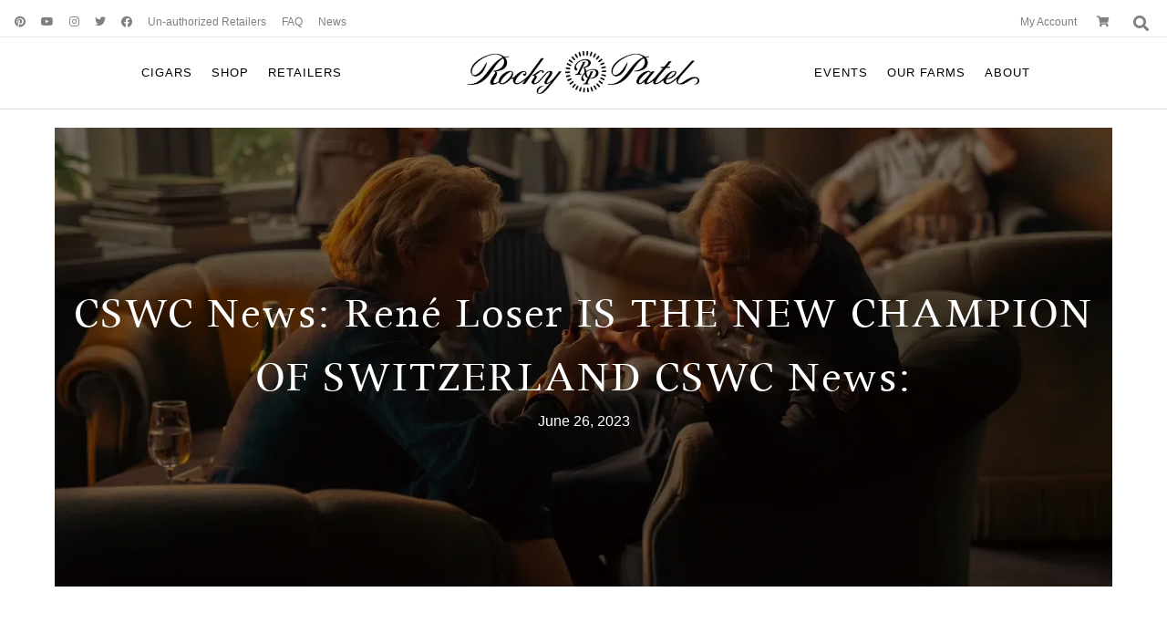

--- FILE ---
content_type: text/html; charset=UTF-8
request_url: https://www.rockypatel.com/cswc-news-rene-loser-is-the-new-champion-of-switzerland-cswc-news/
body_size: 20048
content:
<!DOCTYPE html>
<html lang="en-US">
<head>
<meta charset="UTF-8" />
<meta name='viewport' content='width=device-width, initial-scale=1.0' />
<meta http-equiv='X-UA-Compatible' content='IE=edge' />
<link rel="profile" href="https://gmpg.org/xfn/11" />
<meta name='robots' content='index, follow, max-image-preview:large, max-snippet:-1, max-video-preview:-1' />
	<style>img:is([sizes="auto" i], [sizes^="auto," i]) { contain-intrinsic-size: 3000px 1500px }</style>
	<script id="cookieyes" type="text/javascript" src="https://cdn-cookieyes.com/client_data/23e22e7926b2af285382dbc7/script.js"></script>
	<!-- This site is optimized with the Yoast SEO plugin v25.9 - https://yoast.com/wordpress/plugins/seo/ -->
	<title>CSWC News: René Loser IS THE NEW CHAMPION OF SWITZERLAND CSWC News: - Rocky Patel Premium Cigars</title>
	<meta name="description" content="Cigar News by Rocky Patel Premium Cigars - for lovers of tobacco, craftsmanship, cigars, and luxury." />
	<link rel="canonical" href="https://www.rockypatel.com/cswc-news-rene-loser-is-the-new-champion-of-switzerland-cswc-news/" />
	<meta property="og:locale" content="en_US" />
	<meta property="og:type" content="article" />
	<meta property="og:title" content="CSWC News: René Loser IS THE NEW CHAMPION OF SWITZERLAND CSWC News: - Rocky Patel Premium Cigars" />
	<meta property="og:description" content="Cigar News by Rocky Patel Premium Cigars - for lovers of tobacco, craftsmanship, cigars, and luxury." />
	<meta property="og:url" content="https://www.rockypatel.com/cswc-news-rene-loser-is-the-new-champion-of-switzerland-cswc-news/" />
	<meta property="og:site_name" content="Rocky Patel Premium Cigars" />
	<meta property="article:publisher" content="https://www.facebook.com/rockypatelpremiumcigars" />
	<meta property="article:published_time" content="2023-06-26T17:59:32+00:00" />
	<meta property="article:modified_time" content="2023-06-26T17:59:39+00:00" />
	<meta property="og:image" content="https://www.rockypatel.com/wp-content/uploads/2023/06/WhatsApp-Image-2023-06-08-at-14_26_1921.webp" />
	<meta property="og:image:width" content="1600" />
	<meta property="og:image:height" content="900" />
	<meta property="og:image:type" content="image/webp" />
	<meta name="author" content="erik" />
	<meta name="twitter:card" content="summary_large_image" />
	<meta name="twitter:creator" content="@RockyPatelCigar" />
	<meta name="twitter:site" content="@RockyPatelCigar" />
	<meta name="twitter:label1" content="Written by" />
	<meta name="twitter:data1" content="erik" />
	<meta name="twitter:label2" content="Est. reading time" />
	<meta name="twitter:data2" content="1 minute" />
	<script type="application/ld+json" class="yoast-schema-graph">{"@context":"https://schema.org","@graph":[{"@type":"Article","@id":"https://www.rockypatel.com/cswc-news-rene-loser-is-the-new-champion-of-switzerland-cswc-news/#article","isPartOf":{"@id":"https://www.rockypatel.com/cswc-news-rene-loser-is-the-new-champion-of-switzerland-cswc-news/"},"author":{"name":"erik","@id":"https://www.rockypatel.com/#/schema/person/561ce2813059f3725b643dcec0bbb981"},"headline":"CSWC News: René Loser IS THE NEW CHAMPION OF SWITZERLAND CSWC News:","datePublished":"2023-06-26T17:59:32+00:00","dateModified":"2023-06-26T17:59:39+00:00","mainEntityOfPage":{"@id":"https://www.rockypatel.com/cswc-news-rene-loser-is-the-new-champion-of-switzerland-cswc-news/"},"wordCount":97,"publisher":{"@id":"https://www.rockypatel.com/#organization"},"image":{"@id":"https://www.rockypatel.com/cswc-news-rene-loser-is-the-new-champion-of-switzerland-cswc-news/#primaryimage"},"thumbnailUrl":"https://www.rockypatel.com/wp-content/uploads/2023/06/WhatsApp-Image-2023-06-08-at-14_26_1921.webp","inLanguage":"en-US"},{"@type":"WebPage","@id":"https://www.rockypatel.com/cswc-news-rene-loser-is-the-new-champion-of-switzerland-cswc-news/","url":"https://www.rockypatel.com/cswc-news-rene-loser-is-the-new-champion-of-switzerland-cswc-news/","name":"CSWC News: René Loser IS THE NEW CHAMPION OF SWITZERLAND CSWC News: - Rocky Patel Premium Cigars","isPartOf":{"@id":"https://www.rockypatel.com/#website"},"primaryImageOfPage":{"@id":"https://www.rockypatel.com/cswc-news-rene-loser-is-the-new-champion-of-switzerland-cswc-news/#primaryimage"},"image":{"@id":"https://www.rockypatel.com/cswc-news-rene-loser-is-the-new-champion-of-switzerland-cswc-news/#primaryimage"},"thumbnailUrl":"https://www.rockypatel.com/wp-content/uploads/2023/06/WhatsApp-Image-2023-06-08-at-14_26_1921.webp","datePublished":"2023-06-26T17:59:32+00:00","dateModified":"2023-06-26T17:59:39+00:00","description":"Cigar News by Rocky Patel Premium Cigars - for lovers of tobacco, craftsmanship, cigars, and luxury.","breadcrumb":{"@id":"https://www.rockypatel.com/cswc-news-rene-loser-is-the-new-champion-of-switzerland-cswc-news/#breadcrumb"},"inLanguage":"en-US","potentialAction":[{"@type":"ReadAction","target":["https://www.rockypatel.com/cswc-news-rene-loser-is-the-new-champion-of-switzerland-cswc-news/"]}]},{"@type":"ImageObject","inLanguage":"en-US","@id":"https://www.rockypatel.com/cswc-news-rene-loser-is-the-new-champion-of-switzerland-cswc-news/#primaryimage","url":"https://www.rockypatel.com/wp-content/uploads/2023/06/WhatsApp-Image-2023-06-08-at-14_26_1921.webp","contentUrl":"https://www.rockypatel.com/wp-content/uploads/2023/06/WhatsApp-Image-2023-06-08-at-14_26_1921.webp","width":1600,"height":900},{"@type":"BreadcrumbList","@id":"https://www.rockypatel.com/cswc-news-rene-loser-is-the-new-champion-of-switzerland-cswc-news/#breadcrumb","itemListElement":[{"@type":"ListItem","position":1,"name":"Home","item":"https://www.rockypatel.com/"},{"@type":"ListItem","position":2,"name":"Cigar News","item":"https://www.rockypatel.com/cigar-news/"},{"@type":"ListItem","position":3,"name":"CSWC News: René Loser IS THE NEW CHAMPION OF SWITZERLAND CSWC News:"}]},{"@type":"WebSite","@id":"https://www.rockypatel.com/#website","url":"https://www.rockypatel.com/","name":"Rocky Patel Premium Cigars","description":"The worlds greatest hand rolled cigars","publisher":{"@id":"https://www.rockypatel.com/#organization"},"potentialAction":[{"@type":"SearchAction","target":{"@type":"EntryPoint","urlTemplate":"https://www.rockypatel.com/?s={search_term_string}"},"query-input":{"@type":"PropertyValueSpecification","valueRequired":true,"valueName":"search_term_string"}}],"inLanguage":"en-US"},{"@type":"Organization","@id":"https://www.rockypatel.com/#organization","name":"Rocky Patel Cigars","url":"https://www.rockypatel.com/","logo":{"@type":"ImageObject","inLanguage":"en-US","@id":"https://www.rockypatel.com/#/schema/logo/image/","url":"https://www.rockypatel.com/wp-content/uploads/2019/10/LogoBlWeb-1.png","contentUrl":"https://www.rockypatel.com/wp-content/uploads/2019/10/LogoBlWeb-1.png","width":218,"height":66,"caption":"Rocky Patel Cigars"},"image":{"@id":"https://www.rockypatel.com/#/schema/logo/image/"},"sameAs":["https://www.facebook.com/rockypatelpremiumcigars","https://x.com/RockyPatelCigar","https://www.instagram.com/rockypatelcigar/","https://www.pinterest.com/RockyPatelPremiumCigars/","https://www.youtube.com/channel/UC2OHo05joJ0wwz2do7oQseQ","https://en.wikipedia.org/wiki/Rocky_Patel_Premium_Cigars"]},{"@type":"Person","@id":"https://www.rockypatel.com/#/schema/person/561ce2813059f3725b643dcec0bbb981","name":"erik","image":{"@type":"ImageObject","inLanguage":"en-US","@id":"https://www.rockypatel.com/#/schema/person/image/","url":"https://secure.gravatar.com/avatar/b56d15cca81bff9b71963e7f15876ead65c7e4dc86fe35daa834579b665c1095?s=96&d=mm&r=g","contentUrl":"https://secure.gravatar.com/avatar/b56d15cca81bff9b71963e7f15876ead65c7e4dc86fe35daa834579b665c1095?s=96&d=mm&r=g","caption":"erik"},"url":"https://www.rockypatel.com/author/erik/"}]}</script>
	<!-- / Yoast SEO plugin. -->


<link rel='dns-prefetch' href='//maps.googleapis.com' />
<link rel="alternate" type="application/rss+xml" title="Rocky Patel Premium Cigars &raquo; Feed" href="https://www.rockypatel.com/feed/" />
<link rel="alternate" type="application/rss+xml" title="Rocky Patel Premium Cigars &raquo; Comments Feed" href="https://www.rockypatel.com/comments/feed/" />
<link rel="alternate" type="text/calendar" title="Rocky Patel Premium Cigars &raquo; iCal Feed" href="https://www.rockypatel.com/events/?ical=1" />
<link rel="alternate" type="application/rss+xml" title="Rocky Patel Premium Cigars &raquo; CSWC News: René Loser IS THE NEW CHAMPION OF SWITZERLAND CSWC News: Comments Feed" href="https://www.rockypatel.com/cswc-news-rene-loser-is-the-new-champion-of-switzerland-cswc-news/feed/" />
<link rel="preload" href="https://www.rockypatel.com/wp-content/uploads/2019/10/LogoBlWeb-1.png" as="image" />
<link rel="preload" href="https://www.rockypatel.com/wp-content/plugins/bb-plugin/fonts/fontawesome/5.15.4/webfonts/fa-solid-900.woff2" as="font" type="font/woff2" crossorigin="anonymous">
<link rel="preload" href="https://www.rockypatel.com/wp-content/plugins/bb-plugin/fonts/fontawesome/5.15.4/webfonts/fa-regular-400.woff2" as="font" type="font/woff2" crossorigin="anonymous">
<script>
window._wpemojiSettings = {"baseUrl":"https:\/\/s.w.org\/images\/core\/emoji\/16.0.1\/72x72\/","ext":".png","svgUrl":"https:\/\/s.w.org\/images\/core\/emoji\/16.0.1\/svg\/","svgExt":".svg","source":{"concatemoji":"https:\/\/www.rockypatel.com\/wp-includes\/js\/wp-emoji-release.min.js?ver=6.8.3"}};
/*! This file is auto-generated */
!function(s,n){var o,i,e;function c(e){try{var t={supportTests:e,timestamp:(new Date).valueOf()};sessionStorage.setItem(o,JSON.stringify(t))}catch(e){}}function p(e,t,n){e.clearRect(0,0,e.canvas.width,e.canvas.height),e.fillText(t,0,0);var t=new Uint32Array(e.getImageData(0,0,e.canvas.width,e.canvas.height).data),a=(e.clearRect(0,0,e.canvas.width,e.canvas.height),e.fillText(n,0,0),new Uint32Array(e.getImageData(0,0,e.canvas.width,e.canvas.height).data));return t.every(function(e,t){return e===a[t]})}function u(e,t){e.clearRect(0,0,e.canvas.width,e.canvas.height),e.fillText(t,0,0);for(var n=e.getImageData(16,16,1,1),a=0;a<n.data.length;a++)if(0!==n.data[a])return!1;return!0}function f(e,t,n,a){switch(t){case"flag":return n(e,"\ud83c\udff3\ufe0f\u200d\u26a7\ufe0f","\ud83c\udff3\ufe0f\u200b\u26a7\ufe0f")?!1:!n(e,"\ud83c\udde8\ud83c\uddf6","\ud83c\udde8\u200b\ud83c\uddf6")&&!n(e,"\ud83c\udff4\udb40\udc67\udb40\udc62\udb40\udc65\udb40\udc6e\udb40\udc67\udb40\udc7f","\ud83c\udff4\u200b\udb40\udc67\u200b\udb40\udc62\u200b\udb40\udc65\u200b\udb40\udc6e\u200b\udb40\udc67\u200b\udb40\udc7f");case"emoji":return!a(e,"\ud83e\udedf")}return!1}function g(e,t,n,a){var r="undefined"!=typeof WorkerGlobalScope&&self instanceof WorkerGlobalScope?new OffscreenCanvas(300,150):s.createElement("canvas"),o=r.getContext("2d",{willReadFrequently:!0}),i=(o.textBaseline="top",o.font="600 32px Arial",{});return e.forEach(function(e){i[e]=t(o,e,n,a)}),i}function t(e){var t=s.createElement("script");t.src=e,t.defer=!0,s.head.appendChild(t)}"undefined"!=typeof Promise&&(o="wpEmojiSettingsSupports",i=["flag","emoji"],n.supports={everything:!0,everythingExceptFlag:!0},e=new Promise(function(e){s.addEventListener("DOMContentLoaded",e,{once:!0})}),new Promise(function(t){var n=function(){try{var e=JSON.parse(sessionStorage.getItem(o));if("object"==typeof e&&"number"==typeof e.timestamp&&(new Date).valueOf()<e.timestamp+604800&&"object"==typeof e.supportTests)return e.supportTests}catch(e){}return null}();if(!n){if("undefined"!=typeof Worker&&"undefined"!=typeof OffscreenCanvas&&"undefined"!=typeof URL&&URL.createObjectURL&&"undefined"!=typeof Blob)try{var e="postMessage("+g.toString()+"("+[JSON.stringify(i),f.toString(),p.toString(),u.toString()].join(",")+"));",a=new Blob([e],{type:"text/javascript"}),r=new Worker(URL.createObjectURL(a),{name:"wpTestEmojiSupports"});return void(r.onmessage=function(e){c(n=e.data),r.terminate(),t(n)})}catch(e){}c(n=g(i,f,p,u))}t(n)}).then(function(e){for(var t in e)n.supports[t]=e[t],n.supports.everything=n.supports.everything&&n.supports[t],"flag"!==t&&(n.supports.everythingExceptFlag=n.supports.everythingExceptFlag&&n.supports[t]);n.supports.everythingExceptFlag=n.supports.everythingExceptFlag&&!n.supports.flag,n.DOMReady=!1,n.readyCallback=function(){n.DOMReady=!0}}).then(function(){return e}).then(function(){var e;n.supports.everything||(n.readyCallback(),(e=n.source||{}).concatemoji?t(e.concatemoji):e.wpemoji&&e.twemoji&&(t(e.twemoji),t(e.wpemoji)))}))}((window,document),window._wpemojiSettings);
</script>
<style id='wp-emoji-styles-inline-css'>

	img.wp-smiley, img.emoji {
		display: inline !important;
		border: none !important;
		box-shadow: none !important;
		height: 1em !important;
		width: 1em !important;
		margin: 0 0.07em !important;
		vertical-align: -0.1em !important;
		background: none !important;
		padding: 0 !important;
	}
</style>
<link rel='stylesheet' id='wp-block-library-css' href='https://www.rockypatel.com/wp-includes/css/dist/block-library/style.min.css?ver=6.8.3' media='all' />
<style id='wp-block-library-theme-inline-css'>
.wp-block-audio :where(figcaption){color:#555;font-size:13px;text-align:center}.is-dark-theme .wp-block-audio :where(figcaption){color:#ffffffa6}.wp-block-audio{margin:0 0 1em}.wp-block-code{border:1px solid #ccc;border-radius:4px;font-family:Menlo,Consolas,monaco,monospace;padding:.8em 1em}.wp-block-embed :where(figcaption){color:#555;font-size:13px;text-align:center}.is-dark-theme .wp-block-embed :where(figcaption){color:#ffffffa6}.wp-block-embed{margin:0 0 1em}.blocks-gallery-caption{color:#555;font-size:13px;text-align:center}.is-dark-theme .blocks-gallery-caption{color:#ffffffa6}:root :where(.wp-block-image figcaption){color:#555;font-size:13px;text-align:center}.is-dark-theme :root :where(.wp-block-image figcaption){color:#ffffffa6}.wp-block-image{margin:0 0 1em}.wp-block-pullquote{border-bottom:4px solid;border-top:4px solid;color:currentColor;margin-bottom:1.75em}.wp-block-pullquote cite,.wp-block-pullquote footer,.wp-block-pullquote__citation{color:currentColor;font-size:.8125em;font-style:normal;text-transform:uppercase}.wp-block-quote{border-left:.25em solid;margin:0 0 1.75em;padding-left:1em}.wp-block-quote cite,.wp-block-quote footer{color:currentColor;font-size:.8125em;font-style:normal;position:relative}.wp-block-quote:where(.has-text-align-right){border-left:none;border-right:.25em solid;padding-left:0;padding-right:1em}.wp-block-quote:where(.has-text-align-center){border:none;padding-left:0}.wp-block-quote.is-large,.wp-block-quote.is-style-large,.wp-block-quote:where(.is-style-plain){border:none}.wp-block-search .wp-block-search__label{font-weight:700}.wp-block-search__button{border:1px solid #ccc;padding:.375em .625em}:where(.wp-block-group.has-background){padding:1.25em 2.375em}.wp-block-separator.has-css-opacity{opacity:.4}.wp-block-separator{border:none;border-bottom:2px solid;margin-left:auto;margin-right:auto}.wp-block-separator.has-alpha-channel-opacity{opacity:1}.wp-block-separator:not(.is-style-wide):not(.is-style-dots){width:100px}.wp-block-separator.has-background:not(.is-style-dots){border-bottom:none;height:1px}.wp-block-separator.has-background:not(.is-style-wide):not(.is-style-dots){height:2px}.wp-block-table{margin:0 0 1em}.wp-block-table td,.wp-block-table th{word-break:normal}.wp-block-table :where(figcaption){color:#555;font-size:13px;text-align:center}.is-dark-theme .wp-block-table :where(figcaption){color:#ffffffa6}.wp-block-video :where(figcaption){color:#555;font-size:13px;text-align:center}.is-dark-theme .wp-block-video :where(figcaption){color:#ffffffa6}.wp-block-video{margin:0 0 1em}:root :where(.wp-block-template-part.has-background){margin-bottom:0;margin-top:0;padding:1.25em 2.375em}
</style>
<style id='classic-theme-styles-inline-css'>
/*! This file is auto-generated */
.wp-block-button__link{color:#fff;background-color:#32373c;border-radius:9999px;box-shadow:none;text-decoration:none;padding:calc(.667em + 2px) calc(1.333em + 2px);font-size:1.125em}.wp-block-file__button{background:#32373c;color:#fff;text-decoration:none}
</style>
<style id='global-styles-inline-css'>
:root{--wp--preset--aspect-ratio--square: 1;--wp--preset--aspect-ratio--4-3: 4/3;--wp--preset--aspect-ratio--3-4: 3/4;--wp--preset--aspect-ratio--3-2: 3/2;--wp--preset--aspect-ratio--2-3: 2/3;--wp--preset--aspect-ratio--16-9: 16/9;--wp--preset--aspect-ratio--9-16: 9/16;--wp--preset--color--black: #000000;--wp--preset--color--cyan-bluish-gray: #abb8c3;--wp--preset--color--white: #ffffff;--wp--preset--color--pale-pink: #f78da7;--wp--preset--color--vivid-red: #cf2e2e;--wp--preset--color--luminous-vivid-orange: #ff6900;--wp--preset--color--luminous-vivid-amber: #fcb900;--wp--preset--color--light-green-cyan: #7bdcb5;--wp--preset--color--vivid-green-cyan: #00d084;--wp--preset--color--pale-cyan-blue: #8ed1fc;--wp--preset--color--vivid-cyan-blue: #0693e3;--wp--preset--color--vivid-purple: #9b51e0;--wp--preset--color--fl-heading-text: #333333;--wp--preset--color--fl-body-bg: #ffffff;--wp--preset--color--fl-body-text: #666666;--wp--preset--color--fl-accent: #0a0202;--wp--preset--color--fl-accent-hover: #ab8a37;--wp--preset--color--fl-topbar-bg: #ffffff;--wp--preset--color--fl-topbar-text: #808080;--wp--preset--color--fl-topbar-link: #808080;--wp--preset--color--fl-topbar-hover: #ab8a37;--wp--preset--color--fl-header-bg: #ffffff;--wp--preset--color--fl-header-text: #808080;--wp--preset--color--fl-header-link: #808080;--wp--preset--color--fl-header-hover: #ab8a37;--wp--preset--color--fl-nav-bg: #ffffff;--wp--preset--color--fl-nav-link: #808080;--wp--preset--color--fl-nav-hover: #ab8a37;--wp--preset--color--fl-content-bg: #ffffff;--wp--preset--color--fl-footer-widgets-bg: #ffffff;--wp--preset--color--fl-footer-widgets-text: #808080;--wp--preset--color--fl-footer-widgets-link: #428bca;--wp--preset--color--fl-footer-widgets-hover: #428bca;--wp--preset--color--fl-footer-bg: #ffffff;--wp--preset--color--fl-footer-text: #808080;--wp--preset--color--fl-footer-link: #428bca;--wp--preset--color--fl-footer-hover: #428bca;--wp--preset--gradient--vivid-cyan-blue-to-vivid-purple: linear-gradient(135deg,rgba(6,147,227,1) 0%,rgb(155,81,224) 100%);--wp--preset--gradient--light-green-cyan-to-vivid-green-cyan: linear-gradient(135deg,rgb(122,220,180) 0%,rgb(0,208,130) 100%);--wp--preset--gradient--luminous-vivid-amber-to-luminous-vivid-orange: linear-gradient(135deg,rgba(252,185,0,1) 0%,rgba(255,105,0,1) 100%);--wp--preset--gradient--luminous-vivid-orange-to-vivid-red: linear-gradient(135deg,rgba(255,105,0,1) 0%,rgb(207,46,46) 100%);--wp--preset--gradient--very-light-gray-to-cyan-bluish-gray: linear-gradient(135deg,rgb(238,238,238) 0%,rgb(169,184,195) 100%);--wp--preset--gradient--cool-to-warm-spectrum: linear-gradient(135deg,rgb(74,234,220) 0%,rgb(151,120,209) 20%,rgb(207,42,186) 40%,rgb(238,44,130) 60%,rgb(251,105,98) 80%,rgb(254,248,76) 100%);--wp--preset--gradient--blush-light-purple: linear-gradient(135deg,rgb(255,206,236) 0%,rgb(152,150,240) 100%);--wp--preset--gradient--blush-bordeaux: linear-gradient(135deg,rgb(254,205,165) 0%,rgb(254,45,45) 50%,rgb(107,0,62) 100%);--wp--preset--gradient--luminous-dusk: linear-gradient(135deg,rgb(255,203,112) 0%,rgb(199,81,192) 50%,rgb(65,88,208) 100%);--wp--preset--gradient--pale-ocean: linear-gradient(135deg,rgb(255,245,203) 0%,rgb(182,227,212) 50%,rgb(51,167,181) 100%);--wp--preset--gradient--electric-grass: linear-gradient(135deg,rgb(202,248,128) 0%,rgb(113,206,126) 100%);--wp--preset--gradient--midnight: linear-gradient(135deg,rgb(2,3,129) 0%,rgb(40,116,252) 100%);--wp--preset--font-size--small: 13px;--wp--preset--font-size--medium: 20px;--wp--preset--font-size--large: 36px;--wp--preset--font-size--x-large: 42px;--wp--preset--spacing--20: 0.44rem;--wp--preset--spacing--30: 0.67rem;--wp--preset--spacing--40: 1rem;--wp--preset--spacing--50: 1.5rem;--wp--preset--spacing--60: 2.25rem;--wp--preset--spacing--70: 3.38rem;--wp--preset--spacing--80: 5.06rem;--wp--preset--shadow--natural: 6px 6px 9px rgba(0, 0, 0, 0.2);--wp--preset--shadow--deep: 12px 12px 50px rgba(0, 0, 0, 0.4);--wp--preset--shadow--sharp: 6px 6px 0px rgba(0, 0, 0, 0.2);--wp--preset--shadow--outlined: 6px 6px 0px -3px rgba(255, 255, 255, 1), 6px 6px rgba(0, 0, 0, 1);--wp--preset--shadow--crisp: 6px 6px 0px rgba(0, 0, 0, 1);}:where(.is-layout-flex){gap: 0.5em;}:where(.is-layout-grid){gap: 0.5em;}body .is-layout-flex{display: flex;}.is-layout-flex{flex-wrap: wrap;align-items: center;}.is-layout-flex > :is(*, div){margin: 0;}body .is-layout-grid{display: grid;}.is-layout-grid > :is(*, div){margin: 0;}:where(.wp-block-columns.is-layout-flex){gap: 2em;}:where(.wp-block-columns.is-layout-grid){gap: 2em;}:where(.wp-block-post-template.is-layout-flex){gap: 1.25em;}:where(.wp-block-post-template.is-layout-grid){gap: 1.25em;}.has-black-color{color: var(--wp--preset--color--black) !important;}.has-cyan-bluish-gray-color{color: var(--wp--preset--color--cyan-bluish-gray) !important;}.has-white-color{color: var(--wp--preset--color--white) !important;}.has-pale-pink-color{color: var(--wp--preset--color--pale-pink) !important;}.has-vivid-red-color{color: var(--wp--preset--color--vivid-red) !important;}.has-luminous-vivid-orange-color{color: var(--wp--preset--color--luminous-vivid-orange) !important;}.has-luminous-vivid-amber-color{color: var(--wp--preset--color--luminous-vivid-amber) !important;}.has-light-green-cyan-color{color: var(--wp--preset--color--light-green-cyan) !important;}.has-vivid-green-cyan-color{color: var(--wp--preset--color--vivid-green-cyan) !important;}.has-pale-cyan-blue-color{color: var(--wp--preset--color--pale-cyan-blue) !important;}.has-vivid-cyan-blue-color{color: var(--wp--preset--color--vivid-cyan-blue) !important;}.has-vivid-purple-color{color: var(--wp--preset--color--vivid-purple) !important;}.has-black-background-color{background-color: var(--wp--preset--color--black) !important;}.has-cyan-bluish-gray-background-color{background-color: var(--wp--preset--color--cyan-bluish-gray) !important;}.has-white-background-color{background-color: var(--wp--preset--color--white) !important;}.has-pale-pink-background-color{background-color: var(--wp--preset--color--pale-pink) !important;}.has-vivid-red-background-color{background-color: var(--wp--preset--color--vivid-red) !important;}.has-luminous-vivid-orange-background-color{background-color: var(--wp--preset--color--luminous-vivid-orange) !important;}.has-luminous-vivid-amber-background-color{background-color: var(--wp--preset--color--luminous-vivid-amber) !important;}.has-light-green-cyan-background-color{background-color: var(--wp--preset--color--light-green-cyan) !important;}.has-vivid-green-cyan-background-color{background-color: var(--wp--preset--color--vivid-green-cyan) !important;}.has-pale-cyan-blue-background-color{background-color: var(--wp--preset--color--pale-cyan-blue) !important;}.has-vivid-cyan-blue-background-color{background-color: var(--wp--preset--color--vivid-cyan-blue) !important;}.has-vivid-purple-background-color{background-color: var(--wp--preset--color--vivid-purple) !important;}.has-black-border-color{border-color: var(--wp--preset--color--black) !important;}.has-cyan-bluish-gray-border-color{border-color: var(--wp--preset--color--cyan-bluish-gray) !important;}.has-white-border-color{border-color: var(--wp--preset--color--white) !important;}.has-pale-pink-border-color{border-color: var(--wp--preset--color--pale-pink) !important;}.has-vivid-red-border-color{border-color: var(--wp--preset--color--vivid-red) !important;}.has-luminous-vivid-orange-border-color{border-color: var(--wp--preset--color--luminous-vivid-orange) !important;}.has-luminous-vivid-amber-border-color{border-color: var(--wp--preset--color--luminous-vivid-amber) !important;}.has-light-green-cyan-border-color{border-color: var(--wp--preset--color--light-green-cyan) !important;}.has-vivid-green-cyan-border-color{border-color: var(--wp--preset--color--vivid-green-cyan) !important;}.has-pale-cyan-blue-border-color{border-color: var(--wp--preset--color--pale-cyan-blue) !important;}.has-vivid-cyan-blue-border-color{border-color: var(--wp--preset--color--vivid-cyan-blue) !important;}.has-vivid-purple-border-color{border-color: var(--wp--preset--color--vivid-purple) !important;}.has-vivid-cyan-blue-to-vivid-purple-gradient-background{background: var(--wp--preset--gradient--vivid-cyan-blue-to-vivid-purple) !important;}.has-light-green-cyan-to-vivid-green-cyan-gradient-background{background: var(--wp--preset--gradient--light-green-cyan-to-vivid-green-cyan) !important;}.has-luminous-vivid-amber-to-luminous-vivid-orange-gradient-background{background: var(--wp--preset--gradient--luminous-vivid-amber-to-luminous-vivid-orange) !important;}.has-luminous-vivid-orange-to-vivid-red-gradient-background{background: var(--wp--preset--gradient--luminous-vivid-orange-to-vivid-red) !important;}.has-very-light-gray-to-cyan-bluish-gray-gradient-background{background: var(--wp--preset--gradient--very-light-gray-to-cyan-bluish-gray) !important;}.has-cool-to-warm-spectrum-gradient-background{background: var(--wp--preset--gradient--cool-to-warm-spectrum) !important;}.has-blush-light-purple-gradient-background{background: var(--wp--preset--gradient--blush-light-purple) !important;}.has-blush-bordeaux-gradient-background{background: var(--wp--preset--gradient--blush-bordeaux) !important;}.has-luminous-dusk-gradient-background{background: var(--wp--preset--gradient--luminous-dusk) !important;}.has-pale-ocean-gradient-background{background: var(--wp--preset--gradient--pale-ocean) !important;}.has-electric-grass-gradient-background{background: var(--wp--preset--gradient--electric-grass) !important;}.has-midnight-gradient-background{background: var(--wp--preset--gradient--midnight) !important;}.has-small-font-size{font-size: var(--wp--preset--font-size--small) !important;}.has-medium-font-size{font-size: var(--wp--preset--font-size--medium) !important;}.has-large-font-size{font-size: var(--wp--preset--font-size--large) !important;}.has-x-large-font-size{font-size: var(--wp--preset--font-size--x-large) !important;}
:where(.wp-block-post-template.is-layout-flex){gap: 1.25em;}:where(.wp-block-post-template.is-layout-grid){gap: 1.25em;}
:where(.wp-block-columns.is-layout-flex){gap: 2em;}:where(.wp-block-columns.is-layout-grid){gap: 2em;}
:root :where(.wp-block-pullquote){font-size: 1.5em;line-height: 1.6;}
</style>
<style id='age-gate-custom-inline-css'>
:root{--ag-background-image: url(https://www.rockypatel.com/wp-content/uploads/2019/10/RP_Honduras_Nicaragua_Drone_Photos_DJI_0062.jpg);--ag-background-image-position: center center;--ag-background-image-opacity: 1;--ag-blur: 5px;}
</style>
<link rel='stylesheet' id='age-gate-css' href='https://www.rockypatel.com/wp-content/plugins/age-gate/dist/main.css?ver=3.7.1' media='all' />
<style id='age-gate-options-inline-css'>
:root{--ag-background-image: url(https://www.rockypatel.com/wp-content/uploads/2019/10/RP_Honduras_Nicaragua_Drone_Photos_DJI_0062.jpg);--ag-background-image-position: center center;--ag-background-image-opacity: 1;--ag-blur: 5px;}
</style>
<link rel='stylesheet' id='font-awesome-5-css' href='https://www.rockypatel.com/wp-content/plugins/bb-plugin/fonts/fontawesome/5.15.4/css/all.min.css?ver=2.9.3.1' media='all' />
<link rel='stylesheet' id='fl-builder-layout-bundle-1ea02c2d566a5db50642458ee5c6e059-css' href='https://www.rockypatel.com/wp-content/uploads/bb-plugin/cache/1ea02c2d566a5db50642458ee5c6e059-layout-bundle.css?ver=2.9.3.1-1.5.1.1' media='all' />
<link rel='stylesheet' id='jquery-magnificpopup-css' href='https://www.rockypatel.com/wp-content/plugins/bb-plugin/css/jquery.magnificpopup.min.css?ver=2.9.3.1' media='all' />
<link rel='stylesheet' id='base-css' href='https://www.rockypatel.com/wp-content/themes/bb-theme/css/base.min.css?ver=1.7.18.1' media='all' />
<link rel='stylesheet' id='fl-automator-skin-css' href='https://www.rockypatel.com/wp-content/uploads/bb-theme/skin-68bff731f014f.css?ver=1.7.18.1' media='all' />
<link rel='stylesheet' id='fl-child-theme-css' href='https://www.rockypatel.com/wp-content/themes/bb-theme-child/style.css?ver=6.8.3' media='all' />
<script src="https://www.rockypatel.com/wp-includes/js/jquery/jquery.min.js?ver=3.7.1" id="jquery-core-js"></script>
<script src="https://www.rockypatel.com/wp-includes/js/jquery/jquery-migrate.min.js?ver=3.4.1" id="jquery-migrate-js"></script>
<link rel="https://api.w.org/" href="https://www.rockypatel.com/wp-json/" /><link rel="alternate" title="JSON" type="application/json" href="https://www.rockypatel.com/wp-json/wp/v2/posts/59607" /><link rel="EditURI" type="application/rsd+xml" title="RSD" href="https://www.rockypatel.com/xmlrpc.php?rsd" />
<meta name="generator" content="WordPress 6.8.3" />
<link rel='shortlink' href='https://www.rockypatel.com/?p=59607' />
<link rel="alternate" title="oEmbed (JSON)" type="application/json+oembed" href="https://www.rockypatel.com/wp-json/oembed/1.0/embed?url=https%3A%2F%2Fwww.rockypatel.com%2Fcswc-news-rene-loser-is-the-new-champion-of-switzerland-cswc-news%2F" />
<link rel="alternate" title="oEmbed (XML)" type="text/xml+oembed" href="https://www.rockypatel.com/wp-json/oembed/1.0/embed?url=https%3A%2F%2Fwww.rockypatel.com%2Fcswc-news-rene-loser-is-the-new-champion-of-switzerland-cswc-news%2F&#038;format=xml" />
<!-- SLP Custom CSS -->
<style type="text/css">
div#map.slp_map {
width:100%;
height:700px;
}
div#slp_tagline {
width:100%;
}
</style>

<meta name="tec-api-version" content="v1"><meta name="tec-api-origin" content="https://www.rockypatel.com"><link rel="alternate" href="https://www.rockypatel.com/wp-json/tribe/events/v1/" /><link rel="pingback" href="https://www.rockypatel.com/xmlrpc.php">
<style>.recentcomments a{display:inline !important;padding:0 !important;margin:0 !important;}</style><link rel="icon" href="https://www.rockypatel.com/wp-content/uploads/2019/10/cropped-Rp-favicon-icon-100x100.png" sizes="32x32" />
<link rel="icon" href="https://www.rockypatel.com/wp-content/uploads/2019/10/cropped-Rp-favicon-icon.png" sizes="192x192" />
<link rel="apple-touch-icon" href="https://www.rockypatel.com/wp-content/uploads/2019/10/cropped-Rp-favicon-icon.png" />
<meta name="msapplication-TileImage" content="https://www.rockypatel.com/wp-content/uploads/2019/10/cropped-Rp-favicon-icon.png" />
		<style id="wp-custom-css">
			h1,h2,h4,h5,h6{
	font-family: 'Apollo W01',  "serif";
}
h2{
	letter-spacing:4px;
}
h3{
	font-weight:bold;
	text-transform:uppercase;
}
.fl-accordion-button-label:focus, .fl-accordion-button-label:active, .fl-accordion-button-icon:focus, .fl-accordion-button-icon:active {
    outline-style: none;
}
.SixWidth{
	max-width:600px;
	Margin:0 auto;
}
.center{
	text-align:center;
}
strong{
	color:black;
}
/*--------------------------------- Social Share ------------*/
.scriptlesssocialsharing__buttons a.button {
    margin: 0px 4px;
}

.inline {
    display:inline-block;
}
.sm_width{
    max-width: 500px;
    margin: 0 auto;
}
/*-------------------------------------------- header --------------------------------*/
.hover-overlay .fl-row-content-wrap:hover {
    background-image: linear-gradient(5deg, #004b80 0%, #0e001b 100%);
}
ul#menu-header-right {
    float: right;
}
.top-left-bar-icons .fl-builder-module-template{
padding: 0;
}
.dark-submenu .sub-menu a{
    color:white;
    text-transform: none;
    font-size: 12px;
}
.dark-submenu .sub-menu a:hover {
    color: #ab8a37 !important;
    background-color: #f5f5f5;
}
.fl-page-nav-search a.fa-search {
    font-size: 17px !important;
    padding: 0px !important;
    position: relative !important;
    right: 0 !important;
    top: 0px !important;
}

li.search-ebej {
    margin-left: 20px;
}
.fl-menu-mobile-toggle.hamburger .hamburger-menu rect {
    color: #333333;
}
button.fl-menu-mobile-close {
    background-color: rgba(0,0,0,0) !important;
}
.fl-menu .fl-menu-mobile-toggle {
    float: right;
}
.light-submenu .sub-menu > li > a {
    color: #333333 !important;
    text-transform: none;
}
.light-submenu .fl-menu .sub-menu {
    background-color: white !important;
}
				.light-submenu .fl-menu a i{
    text-transform:none;
}
.light-submenu .fl-menu-mobile-flyout {
    padding: 0px !important;
}
.header-transparent .fl-menu .fl-menu-mobile-toggle.hamburger .hamburger-menu rect {
    color: #fff;
}
.header-transparent button:hover{
    background-color: rgba(0,0,0,0) !important;
}
.header-transparent a:hover, a:focus {
    color: #ab8a37 !important;
}

/*--------------------------------
---------- lightbox ebej
--------------------------------*/
.fl-button-lightbox-content {
    background: none !important;
    max-width: 900px !important;
    padding: 0px !important;
}
.fl-button-lightbox-wrap .mfp-content {
    background: none !important;
}
.fl-button-lightbox-wrap .mfp-iframe-scaler iframe {
    border: none !important;
}
.mfp-container {
    padding: 80px;
}
/*--------------------------------
---------- home page
--------------------------------*/
 .fl-builder-content .fl-module-content-slider.HomePageBanner .fl-slide .fl-slide-content {
    padding: 0px;
}
.fl-builder-content .fl-module-content-slider .fl-slide .fl-slide-text * .SliderMobilePlayButton i.far.fa-play-circle{
	font-size:80px!important;
	line-height:1.3em !important;
}


/*---------post carosel---*/
.PostCarouselBig .fl-post-carousel-grid .fl-post-carousel-text {
    padding: 20px;
    position: absolute;
    top: 0;
}
.fl-post-carousel-navigation a {
    position: absolute;
    display: inline-block;
    opacity: 1;
}
.fl-post-carousel-navigation a:hover {
    position: absolute;
    display: inline-block;
    opacity: .7;
}
.PostCarouselBig .fl-post-carousel-grid .fl-post-carousel-title {
    padding: 10px;
    font-family: helvetica, sans-serif;
    text-transform: uppercase;
    letter-spacing: 3px;
    font-weight: bold;
}
.PostCarouselBig .fl-post-carousel-image {
    opacity: 1;
}
.PostCarouselBig .fl-post-carousel-image:hover {
    opacity: .5;
}
.PostCarouselMed .fl-post-carousel-grid .fl-post-carousel-post, .PostCarouselBig .fl-post-carousel-grid .fl-post-carousel-post {
    border: none;
}
.PostCarouselMed  .fl-post-carousel-grid .fl-post-carousel-title {
    padding: 10px;
    font-family: helvetica, sans-serif;
    text-transform: uppercase;
    letter-spacing: 3px;
    font-weight: lighter;
	font-size:14px;
	
}
.PostCarouselMed .fl-post-carousel-image {
    opacity: 1;
	
}
.PostCarouselMed .fl-post-carousel-image:hover {
    opacity: .5;
}
.PostCarouselMed .fl-post-carousel-grid .fl-post-carousel-text {
    padding: 0 10px 0px 0;
}
.TopRatedRow .PostCarouselMed .fl-post-carousel-grid .fl-post-carousel-text {
    padding: 20px 5px;
	text-align: center;
}
body .fl-post-carousel-content p {
    font-size: 16px;
    line-height: 22px;
    text-transform: uppercase;
    font-weight: lighter;
    letter-spacing: 4px;
}
.PostCarouselMed .fl-post-carousel-grid .fl-post-carousel-title {
	margin: 0;
	padding-bottom: 2px; }
/*--------------------------------
---------- shop
--------------------------------*/
.Tab-center-label
.fl-accordion-small .fl-accordion-button {
    padding: 10px 15px 10px 70px;
}
/*----Single Product Page ----*/
.woocommerce div.product .woocommerce-product-gallery--columns-4 .flex-control-thumbs li:nth-child(4n+1) {
    clear: none;
}
.woocommerce div.product div.images .flex-control-thumbs li {
    width: 70px;
}
/*
.productLeftImage .flex-viewport img{
	max-height:600px;
	width:auto !important;
}
*/
.woocommerce div.product .product_title {
    clear: none;
    margin-top: 0;
    padding: 0;
    text-transform: uppercase;
    letter-spacing: 4px;
	    line-height: 1.3em;
}
.woocommerce-page div.product form.cart .variations td.label label {
    font-weight: bold;
    text-transform: uppercase;
    letter-spacing: 1px;
    font-size: 12px;
}

.woocommerce .related > h2, .woocommerce-page .related > h2 {display: none;}
.woocommerce .related ul.products li.product .button{
	display: none;
}
.woocommerce div.product form.cart .variations select, select{
    height: 40px;
    border-radius: 0px;
}
.woocommerce div.product form.cart .reset_variations, .woocommerce-page div.product form.cart .reset_variations {
    clear: both;
    display: inline-block !important;
    padding-top: 10px;
}
.woocommerce div.product form.cart .reset_variations {
    font-size: 14px;
}
.woocommerce div.product form.cart div.quantity, .woocommerce-page div.product form.cart div.quantity {
    margin: 0 35px 0 0;
}
.woocommerce ul.products li.product .woocommerce-loop-category__title, .woocommerce ul.products li.product .woocommerce-loop-product__title, .woocommerce ul.products li.product h3 {
    padding: .5em 0;
    margin: 0;
    font-size: 16px;
    text-transform: uppercase;
    letter-spacing: 2px;
}
.woocommerce ul.products li.product .price {
    color: #77a464;
    font-weight: lighter;
    font-size: 14px;
    letter-spacing: 1px;
}
.woocommerce div.product form.cart .variations td.label {
    width: 85px;
}
.woocommerce ul.products li.product a img, .woocommerce-page ul.products li.product a img, .woocommerce .related ul.products li.product a img, .woocommerce-page .related ul.products li.product a img, .woocommerce .upsells.products ul.products li.product a img, .woocommerce-page .upsells.products ul.products li.product a img, .woocommerce[class*=columns-] ul.products li.product a img, .woocommerce-page[class*=columns-] ul.products li.product a img, .woocommerce ul.products li.product a:hover img, .woocommerce-page ul.products li.product a:hover img, .woocommerce .related ul.products li.product a:hover img, .woocommerce-page .related ul.products li.product a:hover img, .woocommerce .upsells.products ul.products li.product a:hover img, .woocommerce-page .upsells.products ul.products li.product a:hover img, .woocommerce[class*=columns-] ul.products li.product a:hover img, .woocommerce-page[class*=columns-] ul.products li.product a:hover img {
    border:solid;
}
.woocommerce div.product div.images img {
    /* --display: block;
    width: 100%;
   height: auto;
    width: auto;
    height: auto;
    max-height: 600px;--*/
    box-shadow: none;
}
/* --
.woocommerce-product-gallery__image.flex-active-slide {
    max-height: 600px;
} --*/
.woocommerce a.button.alt, .woocommerce-page a.button.alt, .woocommerce button.button.alt, .woocommerce-page button.button.alt, .woocommerce input.button.alt, .woocommerce-page input.button.alt, .woocommerce #respond input#submit.alt, .woocommerce-page #respond input#submit.alt, .woocommerce #content input.button.alt, .woocommerce-page #content input.button.alt, .woocommerce a.button.alt.disabled, .woocommerce-page a.button.alt.disabled, .woocommerce button.button.alt.disabled, .woocommerce-page button.button.alt.disabled, .woocommerce input.button.alt.disabled, .woocommerce-page input.button.alt.disabled, .woocommerce #respond input#submit.alt.disabled, .woocommerce-page #respond input#submit.alt.disabled, .woocommerce #content input.button.alt.disabled, .woocommerce-page #content input.button.alt.disabled, .woocommerce a.button, .woocommerce-page a.button, .woocommerce button.button, .woocommerce-page button.button, .woocommerce input.button, .woocommerce-page input.button, .woocommerce #respond input#submit, .woocommerce-page #respond input#submit, .woocommerce #content input.button, .woocommerce-page #content input.button {
    background: #232323 !important;
    border: solid thin white !important;
    color: #fff !important;
    padding: 20px 20px!important;
    border-radius:0px;
    font-weight: light;
    text-shadow: none;
    letter-spacing: 1px;
	font-size: 12px;
	text-align:center;
	text-transform:uppercase;
}
.woocommerce a.button:hover, .woocommerce-page a.button:hover, .woocommerce button.button:hover, .woocommerce-page button.button:hover, .woocommerce input.button:hover, .woocommerce-page input.button:hover, .woocommerce #respond input#submit:hover, .woocommerce-page #respond input#submit:hover, .woocommerce #content input.button:hover, .woocommerce-page #content input.button:hover {
    color: black !important;
    background: white !important;
    border: 1px solid black !important;
    text-decoration: none;
	cursor: pointer;
}
.woocommerce table.cart td.actions .coupon .input-text, .woocommerce-page table.cart td.actions .coupon .input-text {
    height: 60px;
}

.woocommerce form .form-row input.input-text, .woocommerce-page form .form-row input.input-text{
	height: 50px;
}
.woocommerce form .form-row label {
    margin-top: 20px;
}
.woocommerce .checkout .woocommerce-form__input-checkbox, .woocommerce-page .checkout .woocommerce-form__input-checkbox {
    position: initial;
    margin-left: 0px;
}
.woocommerce .quantity input.qty, .woocommerce-page .quantity input.qty {
    background: #fff !important;
    height: 60px;
}

.woocommerce ul.products li.product a img, .woocommerce-page ul.products li.product a img, .woocommerce .related ul.products li.product a img, .woocommerce-page .related ul.products li.product a img{
	border:none;
}

.playButtonEBEJ a.fl-button.fl-button-lightbox{
	background-color: rgba(0,0,0,0);
	font-size: 60px;
}
/*--------------------------------
---------- Cart
--------------------------------*/

.woocommerce table.shop_table {
border: none;
}
.woocommerce table.shop_table, .woocommerce-page table.shop_table {
  background: white; 
    border-top: 1px solid black;
    border-bottom: 1px solid black;
    -moz-border-radius: 0px;
   -webkit-border-radius: 0px; 
   border-radius: 0px;
    padding: 40px 0px;
}

/*--------------------------------
---------- how a cigar is made
--------------------------------*/

.bb-timeline-both .bb-tmtimeline > li .bb-tmlabel {
	padding: 40px;
}
.bb-timeline-both h3{
	letter-spacing:2px;
}
.bb-timeline-both a.fl-button {
    background-color: #006b07 !important;
	background:#006b07 !important;
    color: #fff !important;
    letter-spacing: 1px;
    font-weight: bold;
    margin-top: 20px;
	  border-radius: 50px;
	padding:15px 25px;
	border: solid thin #006b07;
}
.bb-timeline-both a.fl-button:hover {
    background-color: white !important;
    background: white !important;
    color: black !important;
	border: solid thin black;
border-radius: 50px;
}
.bb-timeline-both .bb-tmtimeline > li .bb-tmlabel {
    margin: 0 0 60px 55%;

}
/*--------------------------------
---------- How a Cigar Is made SINGLE--------------------------------

.ebej-slider-vert-center .fl-slide-content {
    top: 40%;
    position: absolute;
    transform: translate(-0%, -50%);
}
*/
.iconsSmall{
	max-width:400px;
	margin:0 auto;
}
.CigarMakingChapters .fl-post-carousel.fl-post-carousel-grid .fl-post-carousel-title {
	font-size:14px;
	letter-spacing:1px;
	    line-height: 1.3em;
	
}
/*--------------------------------
---------- Events
--------------------------------*/
.tribe-js-filters-toggle, .tribe_events_filters_toggle,.tribe_events_filters_reset {
    background-color: transparent;
    padding: 15px 10px;
    text-decoration: none;
    letter-spacing: 1px;
    width: 100%;
}
.tribe_events_filters_reset {
	 padding: 20px 10px 15px;
	    margin-bottom:0;
}
.tribe-events-filter-view.tribe-filters-closed #tribe_events_filters_wrapper .tribe_events_filters_toggle {
    height: auto;
    padding: 20px;
    margin: 0;
}
.tribe-filters-closed.tribe-bar-is-disabled #tribe_events_filters_wrapper.tribe-events-filters-horizontal, .tribe-filters-closed.tribe-bar-is-disabled #tribe_events_filters_wrapper.tribe-events-filters-vertical{
	margin:0;
}
.tribe_events_filter_control {
    margin: 0;
    padding: 0;
}
#tribe-events-content {
    padding: 0;
}
#tribe-events-content table.tribe-events-calendar {
    border-collapse: collapse;
    margin: 0 0 2em;
}
.tribe-reset-icon {
    font-size: 14px;
    padding: 2px 5px 0 0;
    vertical-align: middle;
}
.tribe-filters-open .tribe-events-filters-vertical+#tribe-events-content.tribe-events-month, .tribe-filters-open .tribe-events-filters-vertical+.tribe-bar-disabled+#tribe-events-content.tribe-events-month {
    padding-left: 0px!important;
}

.tribe-events-calendar thead th {
    background-color: #ab8a37;
    color: #fff;
    font-weight: normal;
    font-size: 12px;
    padding: 15px 0;
    line-height: 1.2em;
    left: 1px;
    white-space: nowrap;
    border:none;
}
#tribe-events-bar {
margin:0;
}
.tribe-events-page-title {
	font-size:34px;
    text-transform: uppercase;
	letter-spacing:5px;
}
.tribe-events-filter-view.tribe-bar-is-disabled .tribe-events-page-title {
    margin-top: 10px;
    margin-bottom: 30px;
}
#tribe-events-content a, .tribe-events-event-meta a {
    color: #000000;
}
.tribe-events-day .tribe-events-day-time-slot .tribe-events-day-time-slot-heading { background: #444444;
}
#tribe-bar-collapse-toggle {
    background-color: #3e3e3e;
}.tribe_events_filter_control .tribe_events_filters_reset {
    background: #444444;
    color: #fff;
}
.tribe-reset-icon {
    line-height: 13px;
}
.tribe-events-list .type-tribe_events {
    padding-bottom: 30px;
    margin-top: 25px;
    border-bottom: 1px solid black;
}
.tribe-bar-disabled {
    float: none;
    position: relative;
    z-index: 101;
    width: 100%;
}
/*.tribe-events-sub-nav li a {
    background: #d8d8d8;
    padding: 15px 20px;
    position: relative;
    white-space: normal;
}*/
#tribe-events-footer {
    margin-bottom: 0em;
}
.tribe-mobile-day-heading {
    font-size: 16px;
    margin-bottom: 10px;
    text-align: center;
    background: #333;
    color: white;
    padding: 15px;
    font-weight: normal;
    font-size: 13px;
    text-transform: uppercase;
    letter-spacing: 1px;
}
#tribe-mobile-container .type-tribe_events, #tribe-mobile-container .type-tribe_events~.type-tribe_events {
    padding: 20px 20px 16px;
    margin-bottom: 0;
}
.tribe-mobile-day {
    background: #ab8a362e;
}
#tribe-events-footer .tribe-events-sub-nav, #tribe-events-header .tribe-events-sub-nav {
    margin: 0;
   overflow: visible ; 
    padding: 0;
    text-align: center;
}
.events-list.tribe-bar-is-disabled #tribe-events-content-wrapper {
    max-width: 1400px;
    margin: 0 auto;
}
div#tribe-events-content.tribe-events-single {
    max-width: 700px;
    margin: 0 auto;
}
#tribe-events-footer .tribe-events-sub-nav .tribe-events-nav-next, #tribe-events-header .tribe-events-sub-nav .tribe-events-nav-next,#tribe-events-footer .tribe-events-sub-nav .tribe-events-nav-previous, #tribe-events-footer .tribe-events-sub-nav li, #tribe-events-header .tribe-events-sub-nav .tribe-events-nav-previous {

    padding: 15px 20px;
}
/*--------------------------------
---------- cigar filter ebej #menu-cigar-catalog
-----------------------------
#menu-cigar-catalog.menu {
    width: 100%;
}
#menu-cigar-catalog
.mega-menu > .fl-has-submenu-container a{
	color:black !important;
}
#menu-cigar-catalog
.mega-menu > .fl-has-submenu-container .fl-menu-toggle::before, #menu-cigar-catalog .mega-menu > .fl-has-submenu-container .fl-menu-toggle::after  {
	border-color:black !important;
}

ul.fl-menu-horizontal#menu-cigar-catalog li.mega-menu > ul.sub-menu > li {
    width: 100%;
    border-top: solid thin black;
    margin: 10px;
    padding: 10px 0 0 0;
}
ul.fl-menu-horizontal#menu-cigar-catalog li.mega-menu.fl-has-submenu:hover > ul.sub-menu, ul.fl-menu-horizontal#menu-cigar-catalog li.mega-menu.fl-has-submenu.focus > ul.sub-menu {
    display: flex !important;
    box-shadow: 2px 5px 3px rgba(0,0,0,0.15);
    border-bottom: solid thin #ab8a37;
}

---*/
.fl-post-grid-post{
border:none;
}


/*
--------------------------------
---------- column hover ebej
--------------------------------*/
.fl-col-content:hover:after {
    background-color: rgba(0,0,0,0.7);
}

/*
--------------------------------
---------- sharing ebej
--------------------------------*/


div.sharedaddy, #content div.sharedaddy, #main div.sharedaddy {
    clear: both;
	padding-top:10px;
    text-align: center;
}
/*
--------------------------------
----------ebej
--------------------------------*/
.fl-photo-crop-circle .fl-photo-caption{
	display:none;
}
.series-column-item .fl-callout{
	padding-top:10px;
}

.m-series-column-item .fl-callout{
	padding-top:10px;
}
.fl-node-5ee2a36d070e0 .fl-post-carousel .bx-viewport{	
	height:auto !important;
}
.fl-page-nav-search {
display: block;

}
/*------------------ @media query-----------*/
@media only screen and (max-width: 768px) {
.PostCarouselBig .fl-post-carousel{
	padding:10px;
}

.PostCarouselMed .fl-post-carousel{
	padding:10px;
}	

	.mfp-container {
    padding: 20px;
}
	/* -- Turned off for making trivia --
	.fl-accordion-small .fl-accordion-content {
    padding: 0px !important;
}
	*/
	.woocommerce ul.products[class*="columns-"] li.product, .woocommerce-page ul.products[class*="columns-"] li.product {
    width: 50%;
    display: inline-block;
    float: right !important;
    padding: 10px;
    margin-bottom: 0px;
}
	
.fl-page-nav-search {
display: inherit;
}
	.fl-page-nav-search {
    position: relative;
}
	.fl-page-nav-search a.fa-search {
	color:black;
	font-size: 22px !important;
}
.fl-page-nav-search form {
	left: -10px;
	width: 350px;
    width: 90vw;
	}
.overlay-header-search 	.fl-page-nav-search a.fa-search {
	color:white;
}
	.overlay-header-search .fl-menu-mobile-toggle.hamburger .hamburger-menu rect {
    color: white;
}
	.mfp-container {
    padding: 10px;
}
	.mfp-container.mfp-iframe-holder {
    padding: 0px;
}
	.fl-post-feed-post.fl-post-feed-image-beside{
		max-width: 600px;
	}
	.fl-builder-content .fl-button i {
     margin-right: 0px;

}
	button.fl-menu-mobile-toggle.hamburger {
    background-color: rgba(0,0,0,0) !important;
}
.fl-menu-mobile-flyout .socialMenu a{
    padding-left: 15px;
    padding-right: 15px;
}
	li.socialMenu {
    display: inline-block;
		width: 20%;
}
.woocommerce-page .fl-page-content .quantity input.qty {
    left: 10px;
    position: relative;
}
}
		</style>
		<!-- Global site tag (gtag.js) - Google Analytics -->
<script async src="https://www.googletagmanager.com/gtag/js?id=UA-54184232-1"></script>
<script>
  window.dataLayer = window.dataLayer || [];
  function gtag(){dataLayer.push(arguments);}
  gtag('js', new Date());

  gtag('config', 'UA-54184232-1');
</script>
</head>
<body class="wp-singular post-template-default single single-post postid-59607 single-format-standard wp-theme-bb-theme wp-child-theme-bb-theme-child fl-builder-2-9-3-1 fl-themer-1-5-1-1 fl-theme-1-7-18-1 fl-no-js tribe-no-js fl-theme-builder-header fl-theme-builder-header-header fl-theme-builder-singular fl-theme-builder-singular-news-single fl-theme-builder-footer fl-theme-builder-footer-footer-2-copy fl-framework-base fl-preset-default fl-full-width fl-footer-effect fl-scroll-to-top fl-search-active fl-submenu-toggle fl-nav-collapse-menu has-blocks" itemscope="itemscope" itemtype="https://schema.org/WebPage">
<a aria-label="Skip to content" class="fl-screen-reader-text" href="#fl-main-content">Skip to content</a><div class="fl-page">
	<header class="fl-builder-content fl-builder-content-185 fl-builder-global-templates-locked" data-post-id="185" data-type="header" data-sticky="1" data-sticky-on="" data-sticky-breakpoint="medium" data-shrink="1" data-overlay="0" data-overlay-bg="transparent" data-shrink-image-height="50px" role="banner" itemscope="itemscope" itemtype="http://schema.org/WPHeader"><div class="fl-row fl-row-full-width fl-row-bg-color fl-node-5da7979f786f1 fl-row-default-height fl-row-align-center fl-visible-desktop fl-visible-large fl-visible-medium" data-node="5da7979f786f1">
	<div class="fl-row-content-wrap">
						<div class="fl-row-content fl-row-full-width fl-node-content">
		
<div class="fl-col-group fl-node-5da7979f78719 fl-col-group-equal-height fl-col-group-align-top" data-node="5da7979f78719">
			<div class="fl-col fl-node-5da797d9ad28a fl-col-bg-color fl-col-small" data-node="5da797d9ad28a">
	<div class="fl-col-content fl-node-content"><div class="fl-module fl-module-menu fl-node-5da79c1d42c1c inline top-left-bar-icons" data-node="5da79c1d42c1c">
	<div class="fl-module-content fl-node-content">
		<div class="fl-menu fl-menu-responsive-toggle-mobile">
	<button class="fl-menu-mobile-toggle hamburger" aria-label="Menu"><span class="fl-menu-icon svg-container"><svg version="1.1" class="hamburger-menu" xmlns="http://www.w3.org/2000/svg" xmlns:xlink="http://www.w3.org/1999/xlink" viewBox="0 0 512 512">
<rect class="fl-hamburger-menu-top" width="512" height="102"/>
<rect class="fl-hamburger-menu-middle" y="205" width="512" height="102"/>
<rect class="fl-hamburger-menu-bottom" y="410" width="512" height="102"/>
</svg>
</span></button>	<div class="fl-clear"></div>
	<nav aria-label="Menu" itemscope="itemscope" itemtype="https://schema.org/SiteNavigationElement"><ul id="menu-top-bar-left" class="menu fl-menu-horizontal fl-toggle-none"><li id="menu-item-50309" class="menu-item menu-item-type-custom menu-item-object-custom"><a target="_blank" href="https://www.pinterest.com/RockyPatelPremiumCigars/"><i class="fab fa-pinterest"></i></a></li><li id="menu-item-50310" class="menu-item menu-item-type-custom menu-item-object-custom"><a target="_blank" href="https://www.youtube.com/channel/UC2OHo05joJ0wwz2do7oQseQ"><i class="fab fa-youtube"></i></a></li><li id="menu-item-50307" class="menu-item menu-item-type-custom menu-item-object-custom"><a target="_blank" href="https://www.instagram.com/rockypatelcigar/?hl=en"><i class="fab fa-instagram"></i></a></li><li id="menu-item-50308" class="menu-item menu-item-type-custom menu-item-object-custom"><a target="_blank" href="https://twitter.com/rockypatelcigar"><i class="fab fa-twitter"></i></a></li><li id="menu-item-50306" class="menu-item menu-item-type-custom menu-item-object-custom"><a target="_blank" href="https://www.facebook.com/rockypatelpremiumcigars/"><i class="fab fa-facebook"></i></a></li><li id="menu-item-54709" class="menu-item menu-item-type-post_type menu-item-object-page"><a href="https://www.rockypatel.com/retailers/un-authorized-retailers-2/">Un-authorized Retailers</a></li><li id="menu-item-142" class="menu-item menu-item-type-post_type menu-item-object-page"><a href="https://www.rockypatel.com/about/faq/">FAQ</a></li><li id="menu-item-223" class="menu-item menu-item-type-post_type menu-item-object-page current_page_parent"><a href="https://www.rockypatel.com/cigar-news/">News</a></li></ul></nav></div>
	</div>
</div>
</div>
</div>
			<div class="fl-col fl-node-5da79a1727cfb fl-col-bg-color fl-col-small" data-node="5da79a1727cfb">
	<div class="fl-col-content fl-node-content"><div class="fl-module fl-module-menu fl-node-5da79a108df3b" data-node="5da79a108df3b">
	<div class="fl-module-content fl-node-content">
		<div class="fl-menu fl-menu-responsive-toggle-mobile">
	<button class="fl-menu-mobile-toggle hamburger" aria-label="Menu"><span class="fl-menu-icon svg-container"><svg version="1.1" class="hamburger-menu" xmlns="http://www.w3.org/2000/svg" xmlns:xlink="http://www.w3.org/1999/xlink" viewBox="0 0 512 512">
<rect class="fl-hamburger-menu-top" width="512" height="102"/>
<rect class="fl-hamburger-menu-middle" y="205" width="512" height="102"/>
<rect class="fl-hamburger-menu-bottom" y="410" width="512" height="102"/>
</svg>
</span></button>	<div class="fl-clear"></div>
	<nav aria-label="Menu" itemscope="itemscope" itemtype="https://schema.org/SiteNavigationElement"><ul id="menu-top-bar-right" class="menu fl-menu-horizontal fl-toggle-none"><li id="menu-item-64485" class="menu-item menu-item-type-custom menu-item-object-custom"><a target="_blank" href="https://shop.rockypatel.com/account/login?return_url=%2Faccount">My Account</a></li><li id="menu-item-64484" class="menu-item menu-item-type-custom menu-item-object-custom"><a title="Cart" target="_blank" href="https://shop.rockypatel.com/cart"><i class="fas fa-shopping-cart"></i></a></li><li id="menu-item-230" class="search-ebej menu-item menu-item-type-custom menu-item-object-custom"><a title="Search"><div class="fl-page-nav-search">
	<a href="#" class="fas fa-search" aria-label="Search" aria-expanded="false" aria-haspopup="true" id='flsearchform'></a>
	<form method="get" role="search" aria-label="Search" action="https://www.rockypatel.com/" title="Type and press Enter to search.">
		<input type="search" class="fl-search-input form-control" name="s" placeholder="Search" value="" aria-labelledby="flsearchform" />
	</form>
</div>
 </a></li></ul></nav></div>
	</div>
</div>
</div>
</div>
	</div>
		</div>
	</div>
</div>
<div class="fl-row fl-row-full-width fl-row-bg-color fl-node-5da7979f7867d fl-row-default-height fl-row-align-center" data-node="5da7979f7867d">
	<div class="fl-row-content-wrap">
						<div class="fl-row-content fl-row-fixed-width fl-node-content">
		
<div class="fl-col-group fl-node-5da797f87115c fl-col-group-equal-height fl-col-group-align-center fl-col-group-custom-width" data-node="5da797f87115c">
			<div class="fl-col fl-node-5da799c65b50e fl-col-bg-color fl-col-small fl-col-small-custom-width" data-node="5da799c65b50e">
	<div class="fl-col-content fl-node-content"><div class="fl-module fl-module-menu fl-node-5da799c16d8df fl-visible-desktop fl-visible-large fl-visible-medium dark-submenu" data-node="5da799c16d8df">
	<div class="fl-module-content fl-node-content">
		<div class="fl-menu fl-menu-responsive-toggle-mobile">
	<button class="fl-menu-mobile-toggle hamburger" aria-label="Menu"><span class="fl-menu-icon svg-container"><svg version="1.1" class="hamburger-menu" xmlns="http://www.w3.org/2000/svg" xmlns:xlink="http://www.w3.org/1999/xlink" viewBox="0 0 512 512">
<rect class="fl-hamburger-menu-top" width="512" height="102"/>
<rect class="fl-hamburger-menu-middle" y="205" width="512" height="102"/>
<rect class="fl-hamburger-menu-bottom" y="410" width="512" height="102"/>
</svg>
</span></button>	<div class="fl-clear"></div>
	<nav aria-label="Menu" itemscope="itemscope" itemtype="https://schema.org/SiteNavigationElement"><ul id="menu-header-left" class="menu fl-menu-horizontal fl-toggle-none"><li id="menu-item-202" class="menu-item menu-item-type-post_type_archive menu-item-object-cigar menu-item-has-children fl-has-submenu"><div class="fl-has-submenu-container"><a href="https://www.rockypatel.com/cigar/">Cigars</a><span class="fl-menu-toggle"></span></div><ul class="sub-menu">	<li id="menu-item-64528" class="menu-item menu-item-type-post_type menu-item-object-page"><a href="https://www.rockypatel.com/cigar-campaigns/30thanniversary/">Thirtieth Anniversary</a></li>	<li id="menu-item-29965" class="menu-item menu-item-type-post_type_archive menu-item-object-cigar"><a title="Full Cigar Portfolio" href="https://www.rockypatel.com/cigar/">Full Portfolio</a></li>	<li id="menu-item-29972" class="menu-item menu-item-type-taxonomy menu-item-object-cigar-category"><a title="Top Rated Cigars" href="https://www.rockypatel.com/cigar-category/top-cigars/">Top Rated Cigars</a></li>	<li id="menu-item-29964" class="menu-item menu-item-type-taxonomy menu-item-object-cigar-category"><a title="New Cigars" href="https://www.rockypatel.com/cigar-category/new-cigars/">New Cigars</a></li>	<li id="menu-item-42113" class="menu-item menu-item-type-taxonomy menu-item-object-cigar-category"><a title="Nicaraguan Cigar Collection" href="https://www.rockypatel.com/cigar-category/nicaraguan-cigars/">Nicaraguan Collection</a></li>	<li id="menu-item-42114" class="menu-item menu-item-type-taxonomy menu-item-object-cigar-category"><a title="Honduran Cigar Collection" href="https://www.rockypatel.com/cigar-category/honduran-cigars/">Honduran Collection</a></li></ul></li><li id="menu-item-64483" class="menu-item menu-item-type-custom menu-item-object-custom menu-item-has-children fl-has-submenu"><div class="fl-has-submenu-container"><a title="Shop" target="_blank" href="https://shop.rockypatel.com/">Shop</a><span class="fl-menu-toggle"></span></div><ul class="sub-menu">	<li id="menu-item-64472" class="menu-item menu-item-type-custom menu-item-object-custom"><a title="Full Catalog" target="_blank" href="https://shop.rockypatel.com">Full Catalog</a></li>	<li id="menu-item-64473" class="menu-item menu-item-type-custom menu-item-object-custom"><a title="Accessories" target="_blank" href="https://shop.rockypatel.com/collections/accessories">Accessories</a></li>	<li id="menu-item-64474" class="menu-item menu-item-type-custom menu-item-object-custom"><a title="Apparel" target="_blank" href="https://shop.rockypatel.com/collections/apparel">Apparel</a></li>	<li id="menu-item-64475" class="menu-item menu-item-type-custom menu-item-object-custom"><a title="Man Cave" target="_blank" href="https://shop.rockypatel.com/collections/man-cave">Man Cave</a></li>	<li id="menu-item-52276" class="menu-item menu-item-type-custom menu-item-object-custom"><a title="RP Art Gallery" target="_blank" href="https://rpartgallery.com/">RP Art Gallery</a></li>	<li id="menu-item-51762" class="menu-item menu-item-type-post_type menu-item-object-page"><a title="Returns &#038; Warranty" href="https://www.rockypatel.com/shop/returns-warranty/">Returns &#038; Warranty</a></li></ul></li><li id="menu-item-187" class="menu-item menu-item-type-post_type menu-item-object-page menu-item-has-children fl-has-submenu"><div class="fl-has-submenu-container"><a href="https://www.rockypatel.com/retailers/">Retailers</a><span class="fl-menu-toggle"></span></div><ul class="sub-menu">	<li id="menu-item-286" class="menu-item menu-item-type-post_type menu-item-object-page"><a title="Our Retailers" href="https://www.rockypatel.com/retailers/">Our Retailers</a></li>	<li id="menu-item-188" class="menu-item menu-item-type-post_type menu-item-object-page"><a title="Special Edition Retailers" href="https://www.rockypatel.com/retailers/special-edition-retailers/">Special Edition Retailers</a></li>	<li id="menu-item-53737" class="menu-item menu-item-type-post_type menu-item-object-page"><a title="Un-authorized Retailers" href="https://www.rockypatel.com/retailers/un-authorized-retailers-2/">Un-authorized Retailers</a></li></ul></li></ul></nav></div>
	</div>
</div>
<div class="fl-module fl-module-html fl-node-5e8f3449accc0 fl-visible-mobile" data-node="5e8f3449accc0">
	<div class="fl-module-content fl-node-content">
		<div class="fl-html">
	<div class="fl-page-nav-search">
	<a href="#" class="fas fa-search" aria-label="Search" aria-expanded="false" aria-haspopup="true" id='flsearchform'></a>
	<form method="get" role="search" aria-label="Search" action="https://www.rockypatel.com/" title="Type and press Enter to search.">
		<input type="search" class="fl-search-input form-control" name="s" placeholder="Search" value="" aria-labelledby="flsearchform" />
	</form>
</div>
</div>
	</div>
</div>
</div>
</div>
			<div class="fl-col fl-node-5da7e0bdec061 fl-col-bg-color fl-col-small fl-col-small-custom-width" data-node="5da7e0bdec061">
	<div class="fl-col-content fl-node-content"><div class="fl-module fl-module-photo fl-node-5da79801b1ae5" data-node="5da79801b1ae5">
	<div class="fl-module-content fl-node-content">
		<div class="fl-photo fl-photo-align-center" itemscope itemtype="https://schema.org/ImageObject">
	<div class="fl-photo-content fl-photo-img-png">
				<a href="https://www.rockypatel.com/" target="_self" itemprop="url">
				<img loading="lazy" decoding="async" class="fl-photo-img wp-image-64725 size-full" src="https://www.rockypatel.com/wp-content/uploads/2019/10/RP_24-12-26_RP-Logos_RP-Logo-Main_Black.png" alt="Rocky Patel Logo Black | Cigars" itemprop="image" height="375" width="2048" title="Rocky Patel Logo Black | Cigars"  data-no-lazy="1" srcset="https://www.rockypatel.com/wp-content/uploads/2019/10/RP_24-12-26_RP-Logos_RP-Logo-Main_Black.png 2048w, https://www.rockypatel.com/wp-content/uploads/2019/10/RP_24-12-26_RP-Logos_RP-Logo-Main_Black-750x137.png 750w, https://www.rockypatel.com/wp-content/uploads/2019/10/RP_24-12-26_RP-Logos_RP-Logo-Main_Black-1800x329.png 1800w, https://www.rockypatel.com/wp-content/uploads/2019/10/RP_24-12-26_RP-Logos_RP-Logo-Main_Black-768x141.png 768w, https://www.rockypatel.com/wp-content/uploads/2019/10/RP_24-12-26_RP-Logos_RP-Logo-Main_Black-1536x281.png 1536w" sizes="auto, (max-width: 2048px) 100vw, 2048px" />
				</a>
					</div>
	</div>
	</div>
</div>
</div>
</div>
			<div class="fl-col fl-node-5da799ac90ec5 fl-col-bg-color fl-col-small fl-col-small-custom-width" data-node="5da799ac90ec5">
	<div class="fl-col-content fl-node-content"><div class="fl-module fl-module-menu fl-node-5da7d868f1f8d fl-visible-mobile light-submenu" data-node="5da7d868f1f8d">
	<div class="fl-module-content fl-node-content">
		<div class="fl-menu fl-menu-accordion-collapse fl-menu-responsive-toggle-mobile fl-menu-responsive-flyout-push-opacity fl-flyout-right">
	<button class="fl-menu-mobile-toggle hamburger" aria-label="mobile Menu"><span class="fl-menu-icon svg-container"><svg version="1.1" class="hamburger-menu" xmlns="http://www.w3.org/2000/svg" xmlns:xlink="http://www.w3.org/1999/xlink" viewBox="0 0 512 512">
<rect class="fl-hamburger-menu-top" width="512" height="102"/>
<rect class="fl-hamburger-menu-middle" y="205" width="512" height="102"/>
<rect class="fl-hamburger-menu-bottom" y="410" width="512" height="102"/>
</svg>
</span></button>	<div class="fl-clear"></div>
	<nav aria-label="mobile Menu" itemscope="itemscope" itemtype="https://schema.org/SiteNavigationElement"><ul id="menu-primary-navigation" class="menu fl-menu-accordion fl-toggle-plus"><li id="menu-item-87" class="menu-item menu-item-type-post_type_archive menu-item-object-cigar menu-item-has-children fl-has-submenu"><div class="fl-has-submenu-container"><a title="Cigars" href="https://www.rockypatel.com/cigar/"><i class="fas fa-smoking"></i>  Cigars</a><span class="fl-menu-toggle"></span></div><ul class="sub-menu">	<li id="menu-item-64527" class="menu-item menu-item-type-post_type menu-item-object-page"><a href="https://www.rockypatel.com/cigar-campaigns/30thanniversary/">Thirtieth Anniversary</a></li>	<li id="menu-item-29976" class="menu-item menu-item-type-post_type_archive menu-item-object-cigar"><a title="Full Portfolio | Cigars" href="https://www.rockypatel.com/cigar/">Full Portfolio</a></li>	<li id="menu-item-29974" class="menu-item menu-item-type-taxonomy menu-item-object-cigar-category"><a title="Top Rated Cigars" href="https://www.rockypatel.com/cigar-category/top-cigars/">Top Rated Cigars</a></li>	<li id="menu-item-29973" class="menu-item menu-item-type-taxonomy menu-item-object-cigar-category"><a title="New Cigars" href="https://www.rockypatel.com/cigar-category/new-cigars/">New Cigars</a></li></ul></li><li id="menu-item-64480" class="menu-item menu-item-type-custom menu-item-object-custom menu-item-has-children fl-has-submenu"><div class="fl-has-submenu-container"><a title="Shop" target="_blank" href="https://shop.rockypatel.com/"><i class="fas fa-gem"></i>  Shop</a><span class="fl-menu-toggle"></span></div><ul class="sub-menu">	<li id="menu-item-64476" class="menu-item menu-item-type-custom menu-item-object-custom"><a title="Full Catalog" target="_blank" href="https://shop.rockypatel.com/">Full Catalog</a></li>	<li id="menu-item-64477" class="menu-item menu-item-type-custom menu-item-object-custom"><a title="Accessories" target="_blank" href="https://shop.rockypatel.com/collections/accessories">Accessories</a></li>	<li id="menu-item-64478" class="menu-item menu-item-type-custom menu-item-object-custom"><a title="Apparel" target="_blank" href="https://shop.rockypatel.com/collections/apparel">Apparel</a></li>	<li id="menu-item-64479" class="menu-item menu-item-type-custom menu-item-object-custom"><a title="Man Cave" target="_blank" href="https://shop.rockypatel.com/collections/man-cave">Man Cave</a></li>	<li id="menu-item-53860" class="menu-item menu-item-type-custom menu-item-object-custom"><a title="RP Art Gallery" target="_blank" href="https://rpartgallery.com/">RP Art Gallery</a></li>	<li id="menu-item-51757" class="menu-item menu-item-type-post_type menu-item-object-page"><a title="Returns &#038; Warranty" href="https://www.rockypatel.com/shop/returns-warranty/">Returns &#038; Warranty</a></li></ul></li><li id="menu-item-76" class="menu-item menu-item-type-post_type menu-item-object-page menu-item-has-children fl-has-submenu"><div class="fl-has-submenu-container"><a href="https://www.rockypatel.com/retailers/"><i class="fab fa-houzz"></i>  Retailers</a><span class="fl-menu-toggle"></span></div><ul class="sub-menu">	<li id="menu-item-268" class="menu-item menu-item-type-post_type menu-item-object-page"><a title="Our Retailers" href="https://www.rockypatel.com/retailers/">Our Retailers</a></li>	<li id="menu-item-77" class="menu-item menu-item-type-post_type menu-item-object-page"><a title="Special Edition Retailers" href="https://www.rockypatel.com/retailers/special-edition-retailers/">Special Edition Retailers</a></li>	<li id="menu-item-53736" class="menu-item menu-item-type-post_type menu-item-object-page"><a title="Un-authorized Retailers" href="https://www.rockypatel.com/retailers/un-authorized-retailers-2/">Un-authorized Retailers</a></li></ul></li><li id="menu-item-50385" class="menu-item menu-item-type-custom menu-item-object-custom menu-item-has-children fl-has-submenu"><div class="fl-has-submenu-container"><a href="/events/"><i class="fas fa-calendar-day"></i>  Events</a><span class="fl-menu-toggle"></span></div><ul class="sub-menu">	<li id="menu-item-50687" class="menu-item menu-item-type-post_type menu-item-object-page"><a title="Cigar Events" href="https://www.rockypatel.com/events/">Cigar Events</a></li>	<li id="menu-item-56697" class="menu-item menu-item-type-post_type menu-item-object-post"><a title="Cigar Smoking World Championship" href="https://www.rockypatel.com/cigar-smoking-world-championship/">Cigar Smoking World Championship</a></li></ul></li><li id="menu-item-70" class="menu-item menu-item-type-post_type menu-item-object-page menu-item-has-children fl-has-submenu"><div class="fl-has-submenu-container"><a href="https://www.rockypatel.com/cigar-factories/"><i class="fas fa-warehouse"></i>  Our Factories</a><span class="fl-menu-toggle"></span></div><ul class="sub-menu">	<li id="menu-item-73" class="menu-item menu-item-type-post_type menu-item-object-page"><a title="How a Cigar is Made" href="https://www.rockypatel.com/cigar-factories/how-a-cigar-is-made/">How a Cigar is Made</a></li>	<li id="menu-item-281" class="menu-item menu-item-type-post_type menu-item-object-page"><a title="Cigar Factories" href="https://www.rockypatel.com/cigar-factories/">Cigar Factories</a></li>	<li id="menu-item-283" class="menu-item menu-item-type-post_type menu-item-object-page"><a title="Factory Tour" href="https://www.rockypatel.com/cigar-factories/factory-tour/">Factory Tour</a></li></ul></li><li id="menu-item-65" class="menu-item menu-item-type-post_type menu-item-object-page menu-item-has-children fl-has-submenu"><div class="fl-has-submenu-container"><a href="https://www.rockypatel.com/about/"><i class="fas fa-info-circle"></i>  About</a><span class="fl-menu-toggle"></span></div><ul class="sub-menu">	<li id="menu-item-67" class="menu-item menu-item-type-post_type menu-item-object-page"><a title="Story of Rocky Patel" href="https://www.rockypatel.com/about/rocky-patel/">Story of Rocky Patel</a></li>	<li id="menu-item-79" class="menu-item menu-item-type-post_type menu-item-object-page"><a title="RP Family" href="https://www.rockypatel.com/rp-family/">RP Family</a></li>	<li id="menu-item-68" class="menu-item menu-item-type-post_type menu-item-object-page"><a title="Your RP Reps" href="https://www.rockypatel.com/about/your-rp-reps/">Your RP Reps</a></li>	<li id="menu-item-266" class="menu-item menu-item-type-post_type menu-item-object-page"><a title="FAQ" href="https://www.rockypatel.com/about/faq/">FAQ</a></li>	<li id="menu-item-40876" class="menu-item menu-item-type-post_type menu-item-object-page"><a title="RP Cinema" href="https://www.rockypatel.com/rp-cinema/">RP Cinema</a></li>	<li id="menu-item-53858" class="menu-item menu-item-type-custom menu-item-object-custom"><a title="Tubeaux by Rocky Patel" target="_blank" href="https://tubeaux.com/">Tubeaux by Rocky Patel</a></li>	<li id="menu-item-182" class="menu-item menu-item-type-post_type menu-item-object-page current_page_parent"><a title="News" href="https://www.rockypatel.com/cigar-news/">News</a></li>	<li id="menu-item-66" class="menu-item menu-item-type-post_type menu-item-object-page"><a title="Contact" href="https://www.rockypatel.com/about/contact/">Contact</a></li></ul></li><li id="menu-item-64482" class="menu-item menu-item-type-custom menu-item-object-custom"><a target="_blank" href="https://shop.rockypatel.com/account/login?return_url=%2Faccount"><i class="fas fa-user-circle"></i>  <i>My account</i></a></li><li id="menu-item-64481" class="menu-item menu-item-type-custom menu-item-object-custom"><a title="Cart" target="_blank" href="https://shop.rockypatel.com/cart"><i class="fas fa-shopping-cart"></i>  <i>Cart</i></a></li><li id="menu-item-50311" class="socialMenu menu-item menu-item-type-custom menu-item-object-custom"><a title="Pinterest" target="_blank" href="https://www.pinterest.com/RockyPatelPremiumCigars/"><i class="fab fa-pinterest"></i></a></li><li id="menu-item-50312" class="socialMenu menu-item menu-item-type-custom menu-item-object-custom"><a title="Youtube" target="_blank" href="https://www.youtube.com/channel/UC2OHo05joJ0wwz2do7oQseQ"><i class="fab fa-youtube"></i></a></li><li id="menu-item-50313" class="socialMenu menu-item menu-item-type-custom menu-item-object-custom"><a target="_blank" href="https://www.instagram.com/rockypatelcigar/"><i class="fab fa-instagram"></i></a></li><li id="menu-item-50314" class="socialMenu menu-item menu-item-type-custom menu-item-object-custom"><a title="twitter" target="_blank" href="https://twitter.com/rockypatelcigar"><i class="fab fa-twitter"></i></a></li><li id="menu-item-50315" class="socialMenu menu-item menu-item-type-custom menu-item-object-custom"><a title="facebook" target="_blank" href="https://www.facebook.com/rockypatelpremiumcigars"><i class="fab fa-facebook"></i></a></li></ul></nav></div>
	</div>
</div>
<div class="fl-module fl-module-menu fl-node-5da799ac90817 fl-visible-desktop fl-visible-large fl-visible-medium dark-submenu" data-node="5da799ac90817">
	<div class="fl-module-content fl-node-content">
		<div class="fl-menu fl-menu-responsive-toggle-mobile">
	<button class="fl-menu-mobile-toggle hamburger" aria-label="Menu"><span class="fl-menu-icon svg-container"><svg version="1.1" class="hamburger-menu" xmlns="http://www.w3.org/2000/svg" xmlns:xlink="http://www.w3.org/1999/xlink" viewBox="0 0 512 512">
<rect class="fl-hamburger-menu-top" width="512" height="102"/>
<rect class="fl-hamburger-menu-middle" y="205" width="512" height="102"/>
<rect class="fl-hamburger-menu-bottom" y="410" width="512" height="102"/>
</svg>
</span></button>	<div class="fl-clear"></div>
	<nav aria-label="Menu" itemscope="itemscope" itemtype="https://schema.org/SiteNavigationElement"><ul id="menu-header-right" class="menu fl-menu-horizontal fl-toggle-none"><li id="menu-item-42019" class="menu-item menu-item-type-custom menu-item-object-custom menu-item-has-children fl-has-submenu"><div class="fl-has-submenu-container"><a title="Cigar Events" href="/events/">Events</a><span class="fl-menu-toggle"></span></div><ul class="sub-menu">	<li id="menu-item-50688" class="menu-item menu-item-type-post_type menu-item-object-page"><a title="Cigar Events" href="https://www.rockypatel.com/events/">Cigar Events</a></li>	<li id="menu-item-56698" class="menu-item menu-item-type-post_type menu-item-object-post"><a title="Cigar Smoking World Championship" href="https://www.rockypatel.com/cigar-smoking-world-championship/">Cigar Smoking World Championship</a></li></ul></li><li id="menu-item-192" class="menu-item menu-item-type-post_type menu-item-object-page menu-item-has-children fl-has-submenu"><div class="fl-has-submenu-container"><a title="Our Farms" href="https://www.rockypatel.com/cigar-factories/">Our Farms</a><span class="fl-menu-toggle"></span></div><ul class="sub-menu">	<li id="menu-item-193" class="menu-item menu-item-type-post_type menu-item-object-page"><a title="How a Cigar is Made" href="https://www.rockypatel.com/cigar-factories/how-a-cigar-is-made/">How a Cigar is Made</a></li>	<li id="menu-item-284" class="menu-item menu-item-type-post_type menu-item-object-page menu-item-has-children fl-has-submenu"><div class="fl-has-submenu-container"><a title="Cigar Factories" href="https://www.rockypatel.com/cigar-factories/">Cigar Factories</a><span class="fl-menu-toggle"></span></div><ul class="sub-menu">		<li id="menu-item-42107" class="menu-item menu-item-type-post_type menu-item-object-page"><a title="Cigar Factory: Honduras" href="https://www.rockypatel.com/cigar-factories/cigar-factory-honduras/">Cigar Factory: Honduras</a></li>		<li id="menu-item-42108" class="menu-item menu-item-type-post_type menu-item-object-page"><a title="Cigar Factory: Nicaragua" href="https://www.rockypatel.com/cigar-factories/cigar-factory-nicaragua/">Cigar Factory: Nicaragua</a></li></ul></li>	<li id="menu-item-285" class="menu-item menu-item-type-post_type menu-item-object-page"><a title="Factory Tour" href="https://www.rockypatel.com/cigar-factories/factory-tour/">Factory Tour</a></li></ul></li><li id="menu-item-196" class="menu-item menu-item-type-post_type menu-item-object-page menu-item-has-children fl-has-submenu"><div class="fl-has-submenu-container"><a title="About" href="https://www.rockypatel.com/about/">About</a><span class="fl-menu-toggle"></span></div><ul class="sub-menu">	<li id="menu-item-198" class="menu-item menu-item-type-post_type menu-item-object-page"><a title="Story of Rocky Patel" href="https://www.rockypatel.com/about/rocky-patel/">Story of Rocky Patel</a></li>	<li id="menu-item-40875" class="menu-item menu-item-type-post_type menu-item-object-page"><a title="RP Cinema" href="https://www.rockypatel.com/rp-cinema/">RP Cinema</a></li>	<li id="menu-item-191" class="menu-item menu-item-type-post_type menu-item-object-page"><a title="RP Family" href="https://www.rockypatel.com/rp-family/">RP Family</a></li>	<li id="menu-item-199" class="menu-item menu-item-type-post_type menu-item-object-page"><a title="Your RP Reps" href="https://www.rockypatel.com/about/your-rp-reps/">Your RP Reps</a></li>	<li id="menu-item-197" class="menu-item menu-item-type-post_type menu-item-object-page"><a title="Contact" href="https://www.rockypatel.com/about/contact/">Contact</a></li></ul></li></ul></nav></div>
	</div>
</div>
</div>
</div>
	</div>
		</div>
	</div>
</div>
</header>	<div id="fl-main-content" class="fl-page-content" itemprop="mainContentOfPage" role="main">

		<div class="fl-builder-content fl-builder-content-40919 fl-builder-global-templates-locked" data-post-id="40919"><div class="fl-row fl-row-fixed-width fl-row-bg-photo fl-node-5e8e4742949d8 fl-row-custom-height fl-row-align-center fl-row-bg-overlay" data-node="5e8e4742949d8">
	<div class="fl-row-content-wrap">
						<div class="fl-row-content fl-row-fixed-width fl-node-content">
		
<div class="fl-col-group fl-node-5e8e474294a15" data-node="5e8e474294a15">
			<div class="fl-col fl-node-5e8e474294a51 fl-col-bg-color" data-node="5e8e474294a51">
	<div class="fl-col-content fl-node-content"><div class="fl-module fl-module-heading fl-node-5e8e4742947b8" data-node="5e8e4742947b8">
	<div class="fl-module-content fl-node-content">
		<h1 class="fl-heading">
		<span class="fl-heading-text">CSWC News: René Loser IS THE NEW CHAMPION OF SWITZERLAND CSWC News:</span>
	</h1>
	</div>
</div>
<div class="fl-module fl-module-fl-post-info fl-node-5e8e474294830" data-node="5e8e474294830">
	<div class="fl-module-content fl-node-content">
		<span class="fl-post-info-date">June 26, 2023</span>	</div>
</div>
</div>
</div>
	</div>
		</div>
	</div>
</div>
<div class="fl-row fl-row-fixed-width fl-row-bg-none fl-node-5e8e4742946b0 fl-row-default-height fl-row-align-center" data-node="5e8e4742946b0">
	<div class="fl-row-content-wrap">
						<div class="fl-row-content fl-row-fixed-width fl-node-content">
		
<div class="fl-col-group fl-node-5e8e4742946f8" data-node="5e8e4742946f8">
			<div class="fl-col fl-node-5e8e47429473e fl-col-bg-color" data-node="5e8e47429473e">
	<div class="fl-col-content fl-node-content"><div class="fl-module fl-module-fl-post-content fl-node-5e8e47429477b" data-node="5e8e47429477b">
	<div class="fl-module-content fl-node-content">
		
<p>Great CSWC race in Chur Cigar Club in Switzerland, powered by Gian Carlo Casparis and Big Alpine Smoke. CSWC judges Stefano Nett and Joachim Künsch did a fantastic job, and the CSWC Judge group is very proud of them. Cigar Club Chur, with its friendly environment, was an appropriate location for the world&#8217;s slowest race. Late afternoon hours were set to slow down for slow cigar burning.</p>



<p>See the full article at <a href="https://www.cswcnews.com/news-20/ren%C3%A9-loser-is-the-new-champion-of-switzerland%C2%A0" target="_blank" rel="noreferrer noopener">https://www.cswcnews.com/news-20/ren%C3%A9-loser-is-the-new-champion-of-switzerland%C2%A0</a></p>
	</div>
</div>
</div>
</div>
	</div>
		</div>
	</div>
</div>
<div class="fl-row fl-row-full-width fl-row-bg-none fl-node-5e8e4ab2e1f09 fl-row-default-height fl-row-align-center" data-node="5e8e4ab2e1f09">
	<div class="fl-row-content-wrap">
						<div class="fl-row-content fl-row-full-width fl-node-content">
		
<div class="fl-col-group fl-node-5e8e4c00630f0" data-node="5e8e4c00630f0">
			<div class="fl-col fl-node-5e8e4c0063277 fl-col-bg-color" data-node="5e8e4c0063277">
	<div class="fl-col-content fl-node-content"><div class="fl-module fl-module-separator fl-node-5e8e4b76e2815" data-node="5e8e4b76e2815">
	<div class="fl-module-content fl-node-content">
		<div class="fl-separator"></div>
	</div>
</div>
</div>
</div>
	</div>

<div class="fl-col-group fl-node-5e8e4ab2e7f58" data-node="5e8e4ab2e7f58">
			<div class="fl-col fl-node-5e8e4ab2e8154 fl-col-bg-color" data-node="5e8e4ab2e8154">
	<div class="fl-col-content fl-node-content"><div class="fl-module fl-module-fl-post-navigation fl-node-5e8e4aafd7e64" data-node="5e8e4aafd7e64">
	<div class="fl-module-content fl-node-content">
		
	<nav class="navigation post-navigation" aria-label="Posts">
		<h2 class="screen-reader-text">Posts navigation</h2>
		<div class="nav-links"><div class="nav-previous"><a href="https://www.rockypatel.com/announcing-the-dbs-by-rocky-patel/" rel="prev">&larr; Announcing the DBS by Rocky Patel</a></div><div class="nav-next"><a href="https://www.rockypatel.com/cswc-news-usa-season-annouced-rocky-patel-takes-cswc-us-to-the-next-level/" rel="next">CSWC News: USA SEASON ANNOUCED  -Rocky Patel Takes CSWC US to the Next Level  &rarr;</a></div></div>
	</nav>	</div>
</div>
</div>
</div>
	</div>
		</div>
	</div>
</div>
</div>
	</div><!-- .fl-page-content -->
	<footer class="fl-builder-content fl-builder-content-63996 fl-builder-global-templates-locked" data-post-id="63996" data-type="footer" itemscope="itemscope" itemtype="http://schema.org/WPFooter"><div class="fl-row fl-row-full-width fl-row-bg-gradient fl-node-vm17xislrdub fl-row-default-height fl-row-align-center" data-node="vm17xislrdub">
	<div class="fl-row-content-wrap">
						<div class="fl-row-content fl-row-fixed-width fl-node-content">
		
<div class="fl-col-group fl-node-ypsm475nc8rl" data-node="ypsm475nc8rl">
			<div class="fl-col fl-node-z0j3dow1nvpu fl-col-bg-color" data-node="z0j3dow1nvpu">
	<div class="fl-col-content fl-node-content"><div class="fl-module fl-module-heading fl-node-95netvf0ok1h" data-node="95netvf0ok1h">
	<div class="fl-module-content fl-node-content">
		<h2 class="fl-heading">
		<span class="fl-heading-text">Sign up to be a RP VIP MEMBER</span>
	</h2>
	</div>
</div>
<div class="fl-module fl-module-subscribe-form fl-node-3f9oa250qd6m" data-node="3f9oa250qd6m">
	<div class="fl-module-content fl-node-content">
		<div class="fl-subscribe-form fl-subscribe-form-inline fl-subscribe-form-name-hide fl-form fl-clearfix" ><input type="hidden" id="fl-subscribe-form-nonce" name="fl-subscribe-form-nonce" value="c0ab89bf17" /><input type="hidden" name="_wp_http_referer" value="/cswc-news-rene-loser-is-the-new-champion-of-switzerland-cswc-news/" />	
	<div class="fl-form-field">
		<label for="fl-subscribe-form-email" class="hidden">Email Address</label>
		<input type="email" aria-describedby="email-error" name="fl-subscribe-form-email" placeholder="Email Address" id="fl-subscribe-form-email"  class="fl-subscribe-form-email"  />
		<div class="fl-form-error-message" id="email-error">Please enter a valid email address.</div>
	</div>

	
	<div class="fl-form-button" data-wait-text="Please Wait...">
	<div  class="fl-button-wrap fl-button-width-full fl-button-left">
			<a href="#" target="_self" class="fl-button">
							<span class="fl-button-text">Subscribe!</span>
					</a>
	</div>
	</div>

			
			
	<div class="fl-form-success-message"><p>Thanks for subscribing! Please check your email for further instructions.</p></div>

	<div class="fl-form-error-message">Something went wrong. Please check your entries and try again.</div>

</div>
	</div>
</div>
</div>
</div>
	</div>
		</div>
	</div>
</div>
<div class="fl-row fl-row-full-width fl-row-bg-color fl-node-s48c1eihxt97 fl-row-default-height fl-row-align-center" data-node="s48c1eihxt97">
	<div class="fl-row-content-wrap">
						<div class="fl-row-content fl-row-fixed-width fl-node-content">
		
<div class="fl-col-group fl-node-gl5dw4v73cq2 fl-col-group-equal-height fl-col-group-align-top fl-col-group-custom-width" data-node="gl5dw4v73cq2">
			<div class="fl-col fl-node-w5ga8716echx fl-col-bg-color fl-col-small fl-col-small-custom-width" data-node="w5ga8716echx">
	<div class="fl-col-content fl-node-content"><div class="fl-module fl-module-photo fl-node-ftzg1yirxhaj" data-node="ftzg1yirxhaj">
	<div class="fl-module-content fl-node-content">
		<div class="fl-photo fl-photo-align-center fl-photo-crop-circle" itemscope itemtype="https://schema.org/ImageObject">
	<div class="fl-photo-content fl-photo-img-png">
				<a href="https://shop.rockypatel.com/collections/lighters" target="_blank" rel="noopener"  itemprop="url">
				<img loading="lazy" decoding="async" class="fl-photo-img wp-image-35589 size-thumbnail" src="https://www.rockypatel.com/wp-content/uploads/bb-plugin/cache/Screen-Shot-2019-12-18-at-9.51.22-AM-150x150-circle-af55274c965d0f8c105d8bf53d99f42d-ftzg1yirxhaj.png" alt="The Envoy Lighter Series" itemprop="image" height="150" width="150" title="The Envoy Lighter Series 1"  />
				</a>
					</div>
		<div class="fl-photo-caption fl-photo-caption-below" itemprop="caption"></div>
	</div>
	</div>
</div>
<div class="fl-module fl-module-heading fl-node-05tq7cw6vexu" data-node="05tq7cw6vexu">
	<div class="fl-module-content fl-node-content">
		<h2 class="fl-heading">
		<a
		href="https://shop.rockypatel.com/collections/lighters"
		title="Lighters"
		target="_blank"
		 rel="noopener" 	>
		<span class="fl-heading-text">Lighters</span>
		</a>
	</h2>
	</div>
</div>
</div>
</div>
			<div class="fl-col fl-node-gt9273izsj10 fl-col-bg-color fl-col-small fl-col-small-custom-width" data-node="gt9273izsj10">
	<div class="fl-col-content fl-node-content"><div class="fl-module fl-module-photo fl-node-310lqo9jtcvr" data-node="310lqo9jtcvr">
	<div class="fl-module-content fl-node-content">
		<div class="fl-photo fl-photo-align-center fl-photo-crop-circle" itemscope itemtype="https://schema.org/ImageObject">
	<div class="fl-photo-content fl-photo-img-jpg">
				<a href="https://shop.rockypatel.com/collections/cutters" target="_blank" rel="noopener"  itemprop="url">
				<img loading="lazy" decoding="async" class="fl-photo-img wp-image-35525 size-thumbnail" src="https://www.rockypatel.com/wp-content/uploads/bb-plugin/cache/RP_Cutter_V-Cut_1-150x150-circle-3cdd24cc42284177af2134937d46fe28-310lqo9jtcvr.jpg" alt="Rocky Patel V-Cutter by Colibri" itemprop="image" height="150" width="150" title="Rocky Patel V-Cutter by Colibri 2"  />
				</a>
					</div>
		<div class="fl-photo-caption fl-photo-caption-below" itemprop="caption"></div>
	</div>
	</div>
</div>
<div class="fl-module fl-module-heading fl-node-vdzl2j05tqum" data-node="vdzl2j05tqum">
	<div class="fl-module-content fl-node-content">
		<h2 class="fl-heading">
		<a
		href="https://shop.rockypatel.com/collections/cutters"
		title="Cutters"
		target="_blank"
		 rel="noopener" 	>
		<span class="fl-heading-text">Cutters</span>
		</a>
	</h2>
	</div>
</div>
</div>
</div>
			<div class="fl-col fl-node-vo65dx3ulwe7 fl-col-bg-color fl-col-small fl-col-small-custom-width" data-node="vo65dx3ulwe7">
	<div class="fl-col-content fl-node-content"><div class="fl-module fl-module-photo fl-node-xt5pfi1g8y3k" data-node="xt5pfi1g8y3k">
	<div class="fl-module-content fl-node-content">
		<div class="fl-photo fl-photo-align-center fl-photo-crop-circle" itemscope itemtype="https://schema.org/ImageObject">
	<div class="fl-photo-content fl-photo-img-jpg">
				<a href="https://shop.rockypatel.com/collections/ashtrays" target="_blank" rel="noopener"  itemprop="url">
				<img loading="lazy" decoding="async" class="fl-photo-img wp-image-35532 size-thumbnail" src="https://www.rockypatel.com/wp-content/uploads/bb-plugin/cache/RP_Ash-Tray_Glass-Purple-150x150-circle-e129331b0d34adf46fb23361e3141203-xt5pfi1g8y3k.jpg" alt="Luminoso Ashtray Collection" itemprop="image" height="150" width="150" title="Luminoso Ashtray Collection 2"  />
				</a>
					</div>
		<div class="fl-photo-caption fl-photo-caption-below" itemprop="caption"></div>
	</div>
	</div>
</div>
<div class="fl-module fl-module-heading fl-node-o71dkgxhjnqc" data-node="o71dkgxhjnqc">
	<div class="fl-module-content fl-node-content">
		<h2 class="fl-heading">
		<a
		href="https://shop.rockypatel.com/collections/ashtrays"
		title="Ashtrays"
		target="_blank"
		 rel="noopener" 	>
		<span class="fl-heading-text">Ashtrays</span>
		</a>
	</h2>
	</div>
</div>
</div>
</div>
			<div class="fl-col fl-node-m7v3styz69cd fl-col-bg-color fl-col-small fl-col-small-custom-width" data-node="m7v3styz69cd">
	<div class="fl-col-content fl-node-content"><div class="fl-module fl-module-photo fl-node-kmau0s3btp8y" data-node="kmau0s3btp8y">
	<div class="fl-module-content fl-node-content">
		<div class="fl-photo fl-photo-align-center fl-photo-crop-circle" itemscope itemtype="https://schema.org/ImageObject">
	<div class="fl-photo-content fl-photo-img-jpg">
				<a href="/cigar/" target="_self" itemprop="url">
				<img loading="lazy" decoding="async" class="fl-photo-img wp-image-42922 size-thumbnail" src="https://www.rockypatel.com/wp-content/uploads/bb-plugin/cache/Cigar-Rocky-Patel-Vintage-2006-17-150x150-circle-2b33c6b9cfcace407841409df07bfbd7-kmau0s3btp8y.jpg" alt="Cigar Rocky Patel Vintage 2006 17" itemprop="image" height="150" width="150" title="Cigar Rocky Patel Vintage 2006 17"  />
				</a>
					</div>
		<div class="fl-photo-caption fl-photo-caption-below" itemprop="caption"></div>
	</div>
	</div>
</div>
<div class="fl-module fl-module-heading fl-node-exdi71urzo0g" data-node="exdi71urzo0g">
	<div class="fl-module-content fl-node-content">
		<h2 class="fl-heading">
		<a
		href="/cigar/"
		title="Cigars"
		target="_self"
			>
		<span class="fl-heading-text">Cigars</span>
		</a>
	</h2>
	</div>
</div>
</div>
</div>
			<div class="fl-col fl-node-qmpiscfoya37 fl-col-bg-color fl-col-small fl-col-small-custom-width" data-node="qmpiscfoya37">
	<div class="fl-col-content fl-node-content"><div class="fl-module fl-module-photo fl-node-16msqu9vl5jf" data-node="16msqu9vl5jf">
	<div class="fl-module-content fl-node-content">
		<div class="fl-photo fl-photo-align-center fl-photo-crop-circle" itemscope itemtype="https://schema.org/ImageObject">
	<div class="fl-photo-content fl-photo-img-jpg">
				<a href="https://www.rockypatel.com/" target="_self" itemprop="url">
				<img loading="lazy" decoding="async" class="fl-photo-img wp-image-50393 size-thumbnail" src="https://www.rockypatel.com/wp-content/uploads/bb-plugin/cache/RP-150x150-circle-389bde523b9a173b33e3f2e64576d438-16msqu9vl5jf.jpg" alt="RP" itemprop="image" height="150" width="150" title="RP"  />
				</a>
					</div>
	</div>
	</div>
</div>
<div class="fl-module fl-module-heading fl-node-almcr3ot04eu" data-node="almcr3ot04eu">
	<div class="fl-module-content fl-node-content">
		<h2 class="fl-heading">
		<a
		href="https://ww.rockypatel.com/"
		title="HOME"
		target="_self"
			>
		<span class="fl-heading-text">HOME</span>
		</a>
	</h2>
	</div>
</div>
</div>
</div>
			<div class="fl-col fl-node-p7avgnf0zsrq fl-col-bg-color fl-col-small fl-col-small-custom-width" data-node="p7avgnf0zsrq">
	<div class="fl-col-content fl-node-content"><div class="fl-module fl-module-photo fl-node-x73v4eq6ybg2" data-node="x73v4eq6ybg2">
	<div class="fl-module-content fl-node-content">
		<div class="fl-photo fl-photo-align-center fl-photo-crop-circle" itemscope itemtype="https://schema.org/ImageObject">
	<div class="fl-photo-content fl-photo-img-jpg">
				<a href="/faq/" target="_self" itemprop="url">
				<img loading="lazy" decoding="async" class="fl-photo-img wp-image-42821 size-thumbnail" src="https://www.rockypatel.com/wp-content/uploads/bb-plugin/cache/Cigar-Rocky-Patel-Vintage-1990-14-150x150-circle-d668bf3f44eb06ffb92dadc9ae8058b7-x73v4eq6ybg2.jpg" alt="Cigar Rocky Patel Vintage 1990 14" itemprop="image" height="150" width="150" title="Cigar Rocky Patel Vintage 1990 14"  />
				</a>
					</div>
	</div>
	</div>
</div>
<div class="fl-module fl-module-heading fl-node-j5oxks1czbgh" data-node="j5oxks1czbgh">
	<div class="fl-module-content fl-node-content">
		<h2 class="fl-heading">
		<a
		href="/faq/"
		title="FAQ"
		target="_self"
			>
		<span class="fl-heading-text">FAQ</span>
		</a>
	</h2>
	</div>
</div>
</div>
</div>
			<div class="fl-col fl-node-83uhb7ynlwo6 fl-col-bg-color fl-col-small fl-col-small-custom-width" data-node="83uhb7ynlwo6">
	<div class="fl-col-content fl-node-content"><div class="fl-module fl-module-photo fl-node-obi1hw6fj9ru" data-node="obi1hw6fj9ru">
	<div class="fl-module-content fl-node-content">
		<div class="fl-photo fl-photo-align-center fl-photo-crop-circle" itemscope itemtype="https://schema.org/ImageObject">
	<div class="fl-photo-content fl-photo-img-jpg">
				<a href="/rp-family/" target="_self" itemprop="url">
				<img loading="lazy" decoding="async" class="fl-photo-img wp-image-29822 size-thumbnail" src="https://www.rockypatel.com/wp-content/uploads/bb-plugin/cache/cigar-makers-rocky-patel-family-150x150-circle-04b5853869524bd6bd663883acf4115f-obi1hw6fj9ru.jpg" alt="cigar-makers-rocky-patel-family" itemprop="image" height="150" width="150" title="cigar-makers-rocky-patel-family"  />
				</a>
					</div>
		<div class="fl-photo-caption fl-photo-caption-below" itemprop="caption"></div>
	</div>
	</div>
</div>
<div class="fl-module fl-module-heading fl-node-047pusfxvnzd" data-node="047pusfxvnzd">
	<div class="fl-module-content fl-node-content">
		<h2 class="fl-heading">
		<a
		href="/rp-family/"
		title="The Family"
		target="_self"
			>
		<span class="fl-heading-text">The Family</span>
		</a>
	</h2>
	</div>
</div>
</div>
</div>
			<div class="fl-col fl-node-ml7g2r9yu8wo fl-col-bg-color fl-col-small fl-col-small-custom-width" data-node="ml7g2r9yu8wo">
	<div class="fl-col-content fl-node-content"><div class="fl-module fl-module-photo fl-node-hd9yvkgrbnt7" data-node="hd9yvkgrbnt7">
	<div class="fl-module-content fl-node-content">
		<div class="fl-photo fl-photo-align-center fl-photo-crop-circle" itemscope itemtype="https://schema.org/ImageObject">
	<div class="fl-photo-content fl-photo-img-jpg">
				<a href="/cigar-factories/how-a-cigar-is-made/" target="_self" itemprop="url">
				<img loading="lazy" decoding="async" class="fl-photo-img wp-image-41855 size-thumbnail" src="https://www.rockypatel.com/wp-content/uploads/bb-plugin/cache/RP_Honduras_March-12_DSC5599-150x150-circle-93001e0db76537b28a9b81c5995193f6-hd9yvkgrbnt7.jpg" alt="RP_Honduras_March 12_DSC5599" itemprop="image" height="150" width="150" title="RP_Honduras_March 12_DSC5599"  />
				</a>
					</div>
		<div class="fl-photo-caption fl-photo-caption-below" itemprop="caption"></div>
	</div>
	</div>
</div>
<div class="fl-module fl-module-heading fl-node-dl9cx8y53g7n" data-node="dl9cx8y53g7n">
	<div class="fl-module-content fl-node-content">
		<h2 class="fl-heading">
		<a
		href="/cigar-factories/how-a-cigar-is-made/"
		title="Making a  cigar"
		target="_self"
			>
		<span class="fl-heading-text">Making a  cigar</span>
		</a>
	</h2>
	</div>
</div>
</div>
</div>
			<div class="fl-col fl-node-cmk2jtp5061q fl-col-bg-color fl-col-small fl-col-small-custom-width" data-node="cmk2jtp5061q">
	<div class="fl-col-content fl-node-content"><div class="fl-module fl-module-photo fl-node-s3vwdfmqy048" data-node="s3vwdfmqy048">
	<div class="fl-module-content fl-node-content">
		<div class="fl-photo fl-photo-align-center fl-photo-crop-circle" itemscope itemtype="https://schema.org/ImageObject">
	<div class="fl-photo-content fl-photo-img-png">
				<a href="https://www.burnbyrockypatel.com/" target="_blank" rel="noopener"  itemprop="url">
				<img loading="lazy" decoding="async" class="fl-photo-img wp-image-41978 size-thumbnail" src="https://www.rockypatel.com/wp-content/uploads/bb-plugin/cache/Screen-Shot-2020-04-07-at-5.26.58-PM-e1587085754307-150x150-circle-e2a407a4fb35fab5ecd21917c0be7803-s3vwdfmqy048.png" alt="BURN Cigar Lounge Pittsburgh" itemprop="image" height="150" width="150" title="BURN Cigar Lounge Pittsburgh"  />
				</a>
					</div>
		<div class="fl-photo-caption fl-photo-caption-below" itemprop="caption"></div>
	</div>
	</div>
</div>
<div class="fl-module fl-module-heading fl-node-4kb7deqyuhnl" data-node="4kb7deqyuhnl">
	<div class="fl-module-content fl-node-content">
		<h2 class="fl-heading">
		<a
		href="https://www.burnbyrockypatel.com/"
		title="BURN Lounge"
		target="_blank"
		 rel="noopener" 	>
		<span class="fl-heading-text">BURN Lounge</span>
		</a>
	</h2>
	</div>
</div>
</div>
</div>
	</div>
		</div>
	</div>
</div>
<div class="fl-row fl-row-full-width fl-row-bg-none fl-node-61fw3qc0hgx5 fl-row-default-height fl-row-align-center" data-node="61fw3qc0hgx5">
	<div class="fl-row-content-wrap">
						<div class="fl-row-content fl-row-fixed-width fl-node-content">
		
<div class="fl-col-group fl-node-fhtpdm21qu4j" data-node="fhtpdm21qu4j">
			<div class="fl-col fl-node-a4g8xvblq29m fl-col-bg-color" data-node="a4g8xvblq29m">
	<div class="fl-col-content fl-node-content"><div class="fl-module fl-module-rich-text fl-node-b8fpc57xjy3v" data-node="b8fpc57xjy3v">
	<div class="fl-module-content fl-node-content">
		<div class="fl-rich-text">
	<h6><span style="font-size: 14px;">© 2025 Rocky Patel Premium Cigars, INC. – All rights reserved | <a href="https://www.rockypatel.com/privacy-policy/">Privacy Policy</a> | <a href="https://www.rockypatel.com/cookie-policy/">Cookie Policy</a> | <a href="https://www.rockypatel.com/about/faq/">FAQ</a> | <a href="https://www.rockypatel.com/about/contact/">Contact</a></span></h6>
</div>
	</div>
</div>
</div>
</div>
	</div>
		</div>
	</div>
</div>
</footer>	</div><!-- .fl-page -->
<template id="tmpl-age-gate"  class="">        
<div class="age-gate-wrapper">            <div class="age-gate-loader">    
        <svg version="1.1" id="L5" xmlns="http://www.w3.org/2000/svg" xmlns:xlink="http://www.w3.org/1999/xlink" x="0px" y="0px" viewBox="0 0 100 100" enable-background="new 0 0 0 0" xml:space="preserve">
            <circle fill="currentColor" stroke="none" cx="6" cy="50" r="6">
                <animateTransform attributeName="transform" dur="1s" type="translate" values="0 15 ; 0 -15; 0 15" repeatCount="indefinite" begin="0.1"/>
            </circle>
            <circle fill="currentColor" stroke="none" cx="30" cy="50" r="6">
                <animateTransform attributeName="transform" dur="1s" type="translate" values="0 10 ; 0 -10; 0 10" repeatCount="indefinite" begin="0.2"/>
            </circle>
            <circle fill="currentColor" stroke="none" cx="54" cy="50" r="6">
                <animateTransform attributeName="transform" dur="1s" type="translate" values="0 5 ; 0 -5; 0 5" repeatCount="indefinite" begin="0.3"/>
            </circle>
        </svg>
    </div>
        <div class="age-gate-background-color"></div>    <div class="age-gate-background">            </div>
    
    <div class="age-gate" role="dialog" aria-modal="true" aria-label="Verify you are over %s years of age?">    <form method="post" class="age-gate-form">
<div class="age-gate-heading">            <img src="https://www.rockypatel.com/wp-content/uploads/2019/10/LogoBlWeb-1.png" width="218" height="66" alt="Rocky Patel Premium Cigars"class="age-gate-heading-title age-gate-heading-title-logo" />    </div>
    <h2 class="age-gate-headline">        LOVERS OF THE LEAF
    </h2>
<p class="age-gate-subheadline">    </p>
<div class="age-gate-fields">        
<p class="age-gate-challenge">    Are you over 21 years of age?
</p>
<div class="age-gate-buttons">        <button type="submit" class="age-gate-submit age-gate-submit-yes" data-submit="yes" value="1" name="age_gate[confirm]">Yes, I am 21 years or older.</button>            <button class="age-gate-submit age-gate-submit-no" data-submit="no" value="0" name="age_gate[confirm]" type="submit">No, I am younger than 21.</button>    </div>
    </div>

<input type="hidden" name="age_gate[age]" value="HFwF0WxzrtxTHKNqmsTzFA==" />
<input type="hidden" name="age_gate[lang]" value="en" />
    <input type="hidden" name="age_gate[confirm]" />
    <div class="age-gate-errors"></div></form>
    </div>
    </div>
    </template>
<script type="speculationrules">
{"prefetch":[{"source":"document","where":{"and":[{"href_matches":"\/*"},{"not":{"href_matches":["\/wp-*.php","\/wp-admin\/*","\/wp-content\/uploads\/*","\/wp-content\/*","\/wp-content\/plugins\/*","\/wp-content\/themes\/bb-theme-child\/*","\/wp-content\/themes\/bb-theme\/*","\/*\\?(.+)"]}},{"not":{"selector_matches":"a[rel~=\"nofollow\"]"}},{"not":{"selector_matches":".no-prefetch, .no-prefetch a"}}]},"eagerness":"conservative"}]}
</script>
		<script>
		( function ( body ) {
			'use strict';
			body.className = body.className.replace( /\btribe-no-js\b/, 'tribe-js' );
		} )( document.body );
		</script>
		<a href="#" role="button" id="fl-to-top"><span class="sr-only">Scroll To Top</span><i class="fas fa-chevron-up" aria-hidden="true"></i></a><script> /* <![CDATA[ */var tribe_l10n_datatables = {"aria":{"sort_ascending":": activate to sort column ascending","sort_descending":": activate to sort column descending"},"length_menu":"Show _MENU_ entries","empty_table":"No data available in table","info":"Showing _START_ to _END_ of _TOTAL_ entries","info_empty":"Showing 0 to 0 of 0 entries","info_filtered":"(filtered from _MAX_ total entries)","zero_records":"No matching records found","search":"Search:","all_selected_text":"All items on this page were selected. ","select_all_link":"Select all pages","clear_selection":"Clear Selection.","pagination":{"all":"All","next":"Next","previous":"Previous"},"select":{"rows":{"0":"","_":": Selected %d rows","1":": Selected 1 row"}},"datepicker":{"dayNames":["Sunday","Monday","Tuesday","Wednesday","Thursday","Friday","Saturday"],"dayNamesShort":["Sun","Mon","Tue","Wed","Thu","Fri","Sat"],"dayNamesMin":["S","M","T","W","T","F","S"],"monthNames":["January","February","March","April","May","June","July","August","September","October","November","December"],"monthNamesShort":["January","February","March","April","May","June","July","August","September","October","November","December"],"monthNamesMin":["Jan","Feb","Mar","Apr","May","Jun","Jul","Aug","Sep","Oct","Nov","Dec"],"nextText":"Next","prevText":"Prev","currentText":"Today","closeText":"Done","today":"Today","clear":"Clear"}};/* ]]> */ </script><script id="age-gate-all-js-extra">
var age_gate_common = {"cookies":"Your browser does not support cookies, you may experience problems entering this site","simple":""};
</script>
<script src="https://www.rockypatel.com/wp-content/plugins/age-gate/dist/all.js?ver=3.7.1" id="age-gate-all-js"></script>
<script src="https://www.rockypatel.com/wp-content/plugins/bb-plugin/js/jquery.imagesloaded.min.js?ver=2.9.3.1" id="imagesloaded-js"></script>
<script src="https://www.rockypatel.com/wp-content/plugins/bb-plugin/js/jquery.ba-throttle-debounce.min.js?ver=2.9.3.1" id="jquery-throttle-js"></script>
<script src="https://www.rockypatel.com/wp-content/plugins/bb-plugin/js/jquery.fitvids.min.js?ver=1.2" id="jquery-fitvids-js"></script>
<script src="https://www.rockypatel.com/wp-content/uploads/bb-plugin/cache/0858a3ac92950278dedcdbbab41b73e4-layout-bundle.js?ver=2.9.3.1-1.5.1.1" id="fl-builder-layout-bundle-0858a3ac92950278dedcdbbab41b73e4-js"></script>
<script id="age-gate-js-extra">
var age_gate = {"cookieDomain":"","cookieName":"age_gate","age":"21","css":"v2","userAgents":[],"switchTitle":"","rechallenge":"1","error":"You are not old enough to view this content","generic":"An error occurred, please try again","uri":"https:\/\/www.rockypatel.com\/wp-json\/age-gate\/v3\/check","useLocalStorage":"","viewport":"1","fallback":"https:\/\/www.rockypatel.com\/wp-admin\/admin-ajax.php"};
</script>
<script src="https://www.rockypatel.com/wp-content/plugins/age-gate/dist/age-gate.js?ver=3.7.1" id="age-gate-js"></script>
<script src="https://www.rockypatel.com/wp-content/plugins/bb-plugin/js/jquery.magnificpopup.min.js?ver=2.9.3.1" id="jquery-magnificpopup-js"></script>
<script id="fl-automator-js-extra">
var themeopts = {"medium_breakpoint":"992","mobile_breakpoint":"768","lightbox":"enabled","scrollTopPosition":"800"};
</script>
<script src="https://www.rockypatel.com/wp-content/themes/bb-theme/js/theme.min.js?ver=1.7.18.1" id="fl-automator-js"></script>
</body>
</html>


--- FILE ---
content_type: text/css
request_url: https://www.rockypatel.com/wp-content/uploads/bb-plugin/cache/1ea02c2d566a5db50642458ee5c6e059-layout-bundle.css?ver=2.9.3.1-1.5.1.1
body_size: 10678
content:
.fl-builder-content *,.fl-builder-content *:before,.fl-builder-content *:after {-webkit-box-sizing: border-box;-moz-box-sizing: border-box;box-sizing: border-box;}.fl-row:before,.fl-row:after,.fl-row-content:before,.fl-row-content:after,.fl-col-group:before,.fl-col-group:after,.fl-col:before,.fl-col:after,.fl-module:not([data-accepts]):before,.fl-module:not([data-accepts]):after,.fl-module-content:before,.fl-module-content:after {display: table;content: " ";}.fl-row:after,.fl-row-content:after,.fl-col-group:after,.fl-col:after,.fl-module:not([data-accepts]):after,.fl-module-content:after {clear: both;}.fl-clear {clear: both;}.fl-row,.fl-row-content {margin-left: auto;margin-right: auto;min-width: 0;}.fl-row-content-wrap {position: relative;}.fl-builder-mobile .fl-row-bg-photo .fl-row-content-wrap {background-attachment: scroll;}.fl-row-bg-video,.fl-row-bg-video .fl-row-content,.fl-row-bg-embed,.fl-row-bg-embed .fl-row-content {position: relative;}.fl-row-bg-video .fl-bg-video,.fl-row-bg-embed .fl-bg-embed-code {bottom: 0;left: 0;overflow: hidden;position: absolute;right: 0;top: 0;}.fl-row-bg-video .fl-bg-video video,.fl-row-bg-embed .fl-bg-embed-code video {bottom: 0;left: 0px;max-width: none;position: absolute;right: 0;top: 0px;}.fl-row-bg-video .fl-bg-video video {min-width: 100%;min-height: 100%;width: auto;height: auto;}.fl-row-bg-video .fl-bg-video iframe,.fl-row-bg-embed .fl-bg-embed-code iframe {pointer-events: none;width: 100vw;height: 56.25vw; max-width: none;min-height: 100vh;min-width: 177.77vh; position: absolute;top: 50%;left: 50%;-ms-transform: translate(-50%, -50%); -webkit-transform: translate(-50%, -50%); transform: translate(-50%, -50%);}.fl-bg-video-fallback {background-position: 50% 50%;background-repeat: no-repeat;background-size: cover;bottom: 0px;left: 0px;position: absolute;right: 0px;top: 0px;}.fl-row-bg-slideshow,.fl-row-bg-slideshow .fl-row-content {position: relative;}.fl-row .fl-bg-slideshow {bottom: 0;left: 0;overflow: hidden;position: absolute;right: 0;top: 0;z-index: 0;}.fl-builder-edit .fl-row .fl-bg-slideshow * {bottom: 0;height: auto !important;left: 0;position: absolute !important;right: 0;top: 0;}.fl-row-bg-overlay .fl-row-content-wrap:after {border-radius: inherit;content: '';display: block;position: absolute;top: 0;right: 0;bottom: 0;left: 0;z-index: 0;}.fl-row-bg-overlay .fl-row-content {position: relative;z-index: 1;}.fl-row-default-height .fl-row-content-wrap,.fl-row-custom-height .fl-row-content-wrap {display: -webkit-box;display: -webkit-flex;display: -ms-flexbox;display: flex;min-height: 100vh;}.fl-row-overlap-top .fl-row-content-wrap {display: -webkit-inline-box;display: -webkit-inline-flex;display: -moz-inline-box;display: -ms-inline-flexbox;display: inline-flex;width: 100%;}.fl-row-default-height .fl-row-content-wrap,.fl-row-custom-height .fl-row-content-wrap {min-height: 0;}.fl-row-default-height .fl-row-content,.fl-row-full-height .fl-row-content,.fl-row-custom-height .fl-row-content {-webkit-box-flex: 1 1 auto; -moz-box-flex: 1 1 auto;-webkit-flex: 1 1 auto;-ms-flex: 1 1 auto;flex: 1 1 auto;}.fl-row-default-height .fl-row-full-width.fl-row-content,.fl-row-full-height .fl-row-full-width.fl-row-content,.fl-row-custom-height .fl-row-full-width.fl-row-content {max-width: 100%;width: 100%;}.fl-row-default-height.fl-row-align-center .fl-row-content-wrap,.fl-row-full-height.fl-row-align-center .fl-row-content-wrap,.fl-row-custom-height.fl-row-align-center .fl-row-content-wrap {-webkit-align-items: center;-webkit-box-align: center;-webkit-box-pack: center;-webkit-justify-content: center;-ms-flex-align: center;-ms-flex-pack: center;justify-content: center;align-items: center;}.fl-row-default-height.fl-row-align-bottom .fl-row-content-wrap,.fl-row-full-height.fl-row-align-bottom .fl-row-content-wrap,.fl-row-custom-height.fl-row-align-bottom .fl-row-content-wrap {-webkit-align-items: flex-end;-webkit-justify-content: flex-end;-webkit-box-align: end;-webkit-box-pack: end;-ms-flex-align: end;-ms-flex-pack: end;justify-content: flex-end;align-items: flex-end;}.fl-col-group-equal-height {display: flex;flex-wrap: wrap;width: 100%;}.fl-col-group-equal-height.fl-col-group-has-child-loading {flex-wrap: nowrap;}.fl-col-group-equal-height .fl-col,.fl-col-group-equal-height .fl-col-content {display: flex;flex: 1 1 auto;}.fl-col-group-equal-height .fl-col-content {flex-direction: column;flex-shrink: 1;min-width: 1px;max-width: 100%;width: 100%;}.fl-col-group-equal-height:before,.fl-col-group-equal-height .fl-col:before,.fl-col-group-equal-height .fl-col-content:before,.fl-col-group-equal-height:after,.fl-col-group-equal-height .fl-col:after,.fl-col-group-equal-height .fl-col-content:after{content: none;}.fl-col-group-nested.fl-col-group-equal-height.fl-col-group-align-top .fl-col-content,.fl-col-group-equal-height.fl-col-group-align-top .fl-col-content {justify-content: flex-start;}.fl-col-group-nested.fl-col-group-equal-height.fl-col-group-align-center .fl-col-content,.fl-col-group-equal-height.fl-col-group-align-center .fl-col-content {justify-content: center;}.fl-col-group-nested.fl-col-group-equal-height.fl-col-group-align-bottom .fl-col-content,.fl-col-group-equal-height.fl-col-group-align-bottom .fl-col-content {justify-content: flex-end;}.fl-col-group-equal-height.fl-col-group-align-center .fl-col-group {width: 100%;}.fl-col {float: left;min-height: 1px;}.fl-col-bg-overlay .fl-col-content {position: relative;}.fl-col-bg-overlay .fl-col-content:after {border-radius: inherit;content: '';display: block;position: absolute;top: 0;right: 0;bottom: 0;left: 0;z-index: 0;}.fl-col-bg-overlay .fl-module {position: relative;z-index: 2;}.single:not(.woocommerce).single-fl-builder-template .fl-content {width: 100%;}.fl-builder-layer {position: absolute;top:0;left:0;right: 0;bottom: 0;z-index: 0;pointer-events: none;overflow: hidden;}.fl-builder-shape-layer {z-index: 0;}.fl-builder-shape-layer.fl-builder-bottom-edge-layer {z-index: 1;}.fl-row-bg-overlay .fl-builder-shape-layer {z-index: 1;}.fl-row-bg-overlay .fl-builder-shape-layer.fl-builder-bottom-edge-layer {z-index: 2;}.fl-row-has-layers .fl-row-content {z-index: 1;}.fl-row-bg-overlay .fl-row-content {z-index: 2;}.fl-builder-layer > * {display: block;position: absolute;top:0;left:0;width: 100%;}.fl-builder-layer + .fl-row-content {position: relative;}.fl-builder-layer .fl-shape {fill: #aaa;stroke: none;stroke-width: 0;width:100%;}@supports (-webkit-touch-callout: inherit) {.fl-row.fl-row-bg-parallax .fl-row-content-wrap,.fl-row.fl-row-bg-fixed .fl-row-content-wrap {background-position: center !important;background-attachment: scroll !important;}}@supports (-webkit-touch-callout: none) {.fl-row.fl-row-bg-fixed .fl-row-content-wrap {background-position: center !important;background-attachment: scroll !important;}}.fl-clearfix:before,.fl-clearfix:after {display: table;content: " ";}.fl-clearfix:after {clear: both;}.sr-only {position: absolute;width: 1px;height: 1px;padding: 0;overflow: hidden;clip: rect(0,0,0,0);white-space: nowrap;border: 0;}.fl-builder-content a.fl-button,.fl-builder-content a.fl-button:visited {border-radius: 4px;-moz-border-radius: 4px;-webkit-border-radius: 4px;display: inline-block;font-size: 16px;font-weight: normal;line-height: 18px;padding: 12px 24px;text-decoration: none;text-shadow: none;}.fl-builder-content .fl-button:hover {text-decoration: none;}.fl-builder-content .fl-button:active {position: relative;top: 1px;}.fl-builder-content .fl-button-width-full .fl-button {display: block;text-align: center;}.fl-builder-content .fl-button-width-custom .fl-button {display: inline-block;text-align: center;max-width: 100%;}.fl-builder-content .fl-button-left {text-align: left;}.fl-builder-content .fl-button-center {text-align: center;}.fl-builder-content .fl-button-right {text-align: right;}.fl-builder-content .fl-button i {font-size: 1.3em;height: auto;margin-right:8px;vertical-align: middle;width: auto;}.fl-builder-content .fl-button i.fl-button-icon-after {margin-left: 8px;margin-right: 0;}.fl-builder-content .fl-button-has-icon .fl-button-text {vertical-align: middle;}.fl-icon-wrap {display: inline-block;}.fl-icon {display: table-cell;vertical-align: middle;}.fl-icon a {text-decoration: none;}.fl-icon i {float: right;height: auto;width: auto;}.fl-icon i:before {border: none !important;height: auto;width: auto;}.fl-icon-text {display: table-cell;text-align: left;padding-left: 15px;vertical-align: middle;}.fl-icon-text-empty {display: none;}.fl-icon-text *:last-child {margin: 0 !important;padding: 0 !important;}.fl-icon-text a {text-decoration: none;}.fl-icon-text span {display: block;}.fl-icon-text span.mce-edit-focus {min-width: 1px;}.fl-module img {max-width: 100%;}.fl-photo {line-height: 0;position: relative;}.fl-photo-align-left {text-align: left;}.fl-photo-align-center {text-align: center;}.fl-photo-align-right {text-align: right;}.fl-photo-content {display: inline-block;line-height: 0;position: relative;max-width: 100%;}.fl-photo-img-svg {width: 100%;}.fl-photo-content img {display: inline;height: auto;max-width: 100%;}.fl-photo-crop-circle img {-webkit-border-radius: 100%;-moz-border-radius: 100%;border-radius: 100%;}.fl-photo-caption {font-size: 13px;line-height: 18px;overflow: hidden;text-overflow: ellipsis;}.fl-photo-caption-below {padding-bottom: 20px;padding-top: 10px;}.fl-photo-caption-hover {background: rgba(0,0,0,0.7);bottom: 0;color: #fff;left: 0;opacity: 0;filter: alpha(opacity = 0);padding: 10px 15px;position: absolute;right: 0;-webkit-transition:opacity 0.3s ease-in;-moz-transition:opacity 0.3s ease-in;transition:opacity 0.3s ease-in;}.fl-photo-content:hover .fl-photo-caption-hover {opacity: 100;filter: alpha(opacity = 100);}.fl-builder-pagination,.fl-builder-pagination-load-more {padding: 40px 0;}.fl-builder-pagination ul.page-numbers {list-style: none;margin: 0;padding: 0;text-align: center;}.fl-builder-pagination li {display: inline-block;list-style: none;margin: 0;padding: 0;}.fl-builder-pagination li a.page-numbers,.fl-builder-pagination li span.page-numbers {border: 1px solid #e6e6e6;display: inline-block;padding: 5px 10px;margin: 0 0 5px;}.fl-builder-pagination li a.page-numbers:hover,.fl-builder-pagination li span.current {background: #f5f5f5;text-decoration: none;}.fl-slideshow,.fl-slideshow * {-webkit-box-sizing: content-box;-moz-box-sizing: content-box;box-sizing: content-box;}.fl-slideshow .fl-slideshow-image img {max-width: none !important;}.fl-slideshow-social {line-height: 0 !important;}.fl-slideshow-social * {margin: 0 !important;}.fl-builder-content .bx-wrapper .bx-viewport {background: transparent;border: none;box-shadow: none;-moz-box-shadow: none;-webkit-box-shadow: none;left: 0;}.mfp-wrap button.mfp-arrow,.mfp-wrap button.mfp-arrow:active,.mfp-wrap button.mfp-arrow:hover,.mfp-wrap button.mfp-arrow:focus {background: transparent !important;border: none !important;outline: none;position: absolute;top: 50%;box-shadow: none !important;-moz-box-shadow: none !important;-webkit-box-shadow: none !important;}.mfp-wrap .mfp-close,.mfp-wrap .mfp-close:active,.mfp-wrap .mfp-close:hover,.mfp-wrap .mfp-close:focus {background: transparent !important;border: none !important;outline: none;position: absolute;top: 0;box-shadow: none !important;-moz-box-shadow: none !important;-webkit-box-shadow: none !important;}.admin-bar .mfp-wrap .mfp-close,.admin-bar .mfp-wrap .mfp-close:active,.admin-bar .mfp-wrap .mfp-close:hover,.admin-bar .mfp-wrap .mfp-close:focus {top: 32px!important;}img.mfp-img {padding: 0;}.mfp-counter {display: none;}.mfp-wrap .mfp-preloader.fa {font-size: 30px;}.fl-form-field {margin-bottom: 15px;}.fl-form-field input.fl-form-error {border-color: #DD6420;}.fl-form-error-message {clear: both;color: #DD6420;display: none;padding-top: 8px;font-size: 12px;font-weight: lighter;}.fl-form-button-disabled {opacity: 0.5;}.fl-animation {opacity: 0;}body.fl-no-js .fl-animation {opacity: 1;}.fl-builder-preview .fl-animation,.fl-builder-edit .fl-animation,.fl-animated {opacity: 1;}.fl-animated {animation-fill-mode: both;-webkit-animation-fill-mode: both;}.fl-button.fl-button-icon-animation i {width: 0 !important;opacity: 0;-ms-filter: "alpha(opacity=0)";transition: all 0.2s ease-out;-webkit-transition: all 0.2s ease-out;}.fl-button.fl-button-icon-animation:hover i {opacity: 1! important;-ms-filter: "alpha(opacity=100)";}.fl-button.fl-button-icon-animation i.fl-button-icon-after {margin-left: 0px !important;}.fl-button.fl-button-icon-animation:hover i.fl-button-icon-after {margin-left: 10px !important;}.fl-button.fl-button-icon-animation i.fl-button-icon-before {margin-right: 0 !important;}.fl-button.fl-button-icon-animation:hover i.fl-button-icon-before {margin-right: 20px !important;margin-left: -10px;}@media (max-width: 1200px) {}@media (max-width: 1025px) { .fl-col-group.fl-col-group-medium-reversed {display: -webkit-flex;display: flex;-webkit-flex-wrap: wrap-reverse;flex-wrap: wrap-reverse;flex-direction: row-reverse;} }@media (max-width: 768px) { .fl-row-content-wrap {background-attachment: scroll !important;}.fl-row-bg-parallax .fl-row-content-wrap {background-attachment: scroll !important;background-position: center center !important;}.fl-col-group.fl-col-group-equal-height {display: block;}.fl-col-group.fl-col-group-equal-height.fl-col-group-custom-width {display: -webkit-box;display: -webkit-flex;display: flex;}.fl-col-group.fl-col-group-responsive-reversed {display: -webkit-flex;display: flex;-webkit-flex-wrap: wrap-reverse;flex-wrap: wrap-reverse;flex-direction: row-reverse;}.fl-col-group.fl-col-group-responsive-reversed .fl-col:not(.fl-col-small-custom-width) {flex-basis: 100%;width: 100% !important;}.fl-col-group.fl-col-group-medium-reversed:not(.fl-col-group-responsive-reversed) {display: unset;display: unset;-webkit-flex-wrap: unset;flex-wrap: unset;flex-direction: unset;}.fl-col {clear: both;float: none;margin-left: auto;margin-right: auto;width: auto !important;}.fl-col-small:not(.fl-col-small-full-width) {max-width: 400px;}.fl-block-col-resize {display:none;}.fl-row[data-node] .fl-row-content-wrap {margin: 0;padding-left: 0;padding-right: 0;}.fl-row[data-node] .fl-bg-video,.fl-row[data-node] .fl-bg-slideshow {left: 0;right: 0;}.fl-col[data-node] .fl-col-content {margin: 0;padding-left: 0;padding-right: 0;} }@media (min-width: 1201px) {html .fl-visible-large:not(.fl-visible-desktop),html .fl-visible-medium:not(.fl-visible-desktop),html .fl-visible-mobile:not(.fl-visible-desktop) {display: none;}}@media (min-width: 1026px) and (max-width: 1200px) {html .fl-visible-desktop:not(.fl-visible-large),html .fl-visible-medium:not(.fl-visible-large),html .fl-visible-mobile:not(.fl-visible-large) {display: none;}}@media (min-width: 769px) and (max-width: 1025px) {html .fl-visible-desktop:not(.fl-visible-medium),html .fl-visible-large:not(.fl-visible-medium),html .fl-visible-mobile:not(.fl-visible-medium) {display: none;}}@media (max-width: 768px) {html .fl-visible-desktop:not(.fl-visible-mobile),html .fl-visible-large:not(.fl-visible-mobile),html .fl-visible-medium:not(.fl-visible-mobile) {display: none;}}.fl-col-content {display: flex;flex-direction: column;margin-top: 0px;margin-right: 0px;margin-bottom: 0px;margin-left: 0px;padding-top: 0px;padding-right: 0px;padding-bottom: 0px;padding-left: 0px;}.fl-row-fixed-width {max-width: 1400px;}.fl-row-content-wrap {margin-top: 0px;margin-right: 0px;margin-bottom: 0px;margin-left: 0px;padding-top: 0px;padding-right: 0px;padding-bottom: 0px;padding-left: 0px;}.fl-module-content, .fl-module:where(.fl-module:not(:has(> .fl-module-content))) {margin-top: 0px;margin-right: 0px;margin-bottom: 0px;margin-left: 0px;}.fl-node-5da7979f786f1 > .fl-row-content-wrap {background-color: #ffffff;border-style: solid;border-width: 0;background-clip: border-box;border-color: #eaeaea;border-top-width: 0px;border-right-width: 0px;border-bottom-width: 1px;border-left-width: 0px;} .fl-node-5da7979f786f1 > .fl-row-content-wrap {padding-top:6px;padding-right:0px;padding-bottom:5px;padding-left:0px;}.fl-node-5da7979f7867d > .fl-row-content-wrap {background-color: #ffffff;border-style: solid;border-width: 0;background-clip: border-box;border-color: #dddddd;border-top-width: 0px;border-right-width: 0px;border-bottom-width: 1px;border-left-width: 0px;}.fl-node-5da7979f7867d .fl-row-content {max-width: 1000px;} .fl-node-5da7979f7867d > .fl-row-content-wrap {padding-top:5px;padding-right:10px;padding-bottom:5px;padding-left:10px;}@media ( max-width: 1025px ) { .fl-node-5da7979f7867d.fl-row > .fl-row-content-wrap {padding-top:10px;padding-right:2px;padding-bottom:10px;padding-left:2px;}}.fl-node-5da797d9ad28a {width: 50%;}.fl-node-5da799c65b50e {color: #000000;}.fl-builder-content .fl-node-5da799c65b50e *:not(span):not(input):not(textarea):not(select):not(a):not(h1):not(h2):not(h3):not(h4):not(h5):not(h6):not(.fl-menu-mobile-toggle) {color: #000000;}.fl-builder-content .fl-node-5da799c65b50e a {color: #000000;}.fl-builder-content .fl-node-5da799c65b50e a:hover {color: #ab8a37;}.fl-builder-content .fl-node-5da799c65b50e h1,.fl-builder-content .fl-node-5da799c65b50e h2,.fl-builder-content .fl-node-5da799c65b50e h3,.fl-builder-content .fl-node-5da799c65b50e h4,.fl-builder-content .fl-node-5da799c65b50e h5,.fl-builder-content .fl-node-5da799c65b50e h6,.fl-builder-content .fl-node-5da799c65b50e h1 a,.fl-builder-content .fl-node-5da799c65b50e h2 a,.fl-builder-content .fl-node-5da799c65b50e h3 a,.fl-builder-content .fl-node-5da799c65b50e h4 a,.fl-builder-content .fl-node-5da799c65b50e h5 a,.fl-builder-content .fl-node-5da799c65b50e h6 a {color: #000000;}.fl-node-5da799c65b50e {width: 33.33%;}@media(max-width: 1025px) {.fl-builder-content .fl-node-5da799c65b50e {width: 35% !important;max-width: none;-webkit-box-flex: 0 1 auto;-moz-box-flex: 0 1 auto;-webkit-flex: 0 1 auto;-ms-flex: 0 1 auto;flex: 0 1 auto;}}@media(max-width: 768px) {.fl-builder-content .fl-node-5da799c65b50e {width: 10% !important;max-width: none;clear: none;float: left;}}@media ( max-width: 768px ) { .fl-node-5da799c65b50e.fl-col > .fl-col-content {padding-top:8px;padding-right:10px;padding-bottom:10px;padding-left:20px;}}.fl-node-5da79a1727cfb {width: 50%;}.fl-node-5da7e0bdec061 {width: 33.336%;}@media(max-width: 1025px) {.fl-builder-content .fl-node-5da7e0bdec061 {width: 30% !important;max-width: none;-webkit-box-flex: 0 1 auto;-moz-box-flex: 0 1 auto;-webkit-flex: 0 1 auto;-ms-flex: 0 1 auto;flex: 0 1 auto;}}@media(max-width: 768px) {.fl-builder-content .fl-node-5da7e0bdec061 {width: 80% !important;max-width: none;clear: none;float: left;}}@media ( max-width: 768px ) { .fl-node-5da7e0bdec061.fl-col > .fl-col-content {padding-top:5px;padding-bottom:5px;}}.fl-node-5da799ac90ec5 {width: 33.334%;}@media(max-width: 1025px) {.fl-builder-content .fl-node-5da799ac90ec5 {width: 35% !important;max-width: none;-webkit-box-flex: 0 1 auto;-moz-box-flex: 0 1 auto;-webkit-flex: 0 1 auto;-ms-flex: 0 1 auto;flex: 0 1 auto;}}@media(max-width: 768px) {.fl-builder-content .fl-node-5da799ac90ec5 {width: 10% !important;max-width: none;clear: none;float: left;}}img.mfp-img {padding-bottom: 40px !important;}.fl-builder-edit .fl-fill-container img {transition: object-position .5s;}.fl-fill-container :is(.fl-module-content, .fl-photo, .fl-photo-content, img) {height: 100% !important;width: 100% !important;}@media (max-width: 768px) { .fl-photo-content,.fl-photo-img {max-width: 100%;} }.fl-node-5da79801b1ae5, .fl-node-5da79801b1ae5 .fl-photo {text-align: center;}.fl-node-5da79801b1ae5 .fl-photo-content, .fl-node-5da79801b1ae5 .fl-photo-img {width: 100%;}@media(max-width: 1025px) {.fl-node-5da79801b1ae5 .fl-photo-content, .fl-node-5da79801b1ae5 .fl-photo-img {width: 100%;}}@media(max-width: 768px) {.fl-node-5da79801b1ae5 .fl-photo-content, .fl-node-5da79801b1ae5 .fl-photo-img {width: 60%;}} .fl-node-5da79801b1ae5 > .fl-module-content {margin-top:5px;margin-right:40px;margin-bottom:5px;margin-left:40px;}@media (max-width: 768px) { .fl-node-5da79801b1ae5 > .fl-module-content { margin-top:0px;margin-bottom:0px;margin-left:0px;margin-right:0px; } }.fl-menu ul,.fl-menu li{list-style: none;margin: 0;padding: 0;}.fl-menu .menu:before,.fl-menu .menu:after{content: '';display: table;clear: both;}.fl-menu-horizontal {display: inline-flex;flex-wrap: wrap;align-items: center;}.fl-menu li{position: relative;}.fl-menu a{display: block;padding: 10px;text-decoration: none;}.fl-menu a:hover{text-decoration: none;}.fl-menu .sub-menu{min-width: 220px;}.fl-module[data-node] .fl-menu .fl-menu-expanded .sub-menu {background-color: transparent;-webkit-box-shadow: none;-ms-box-shadow: none;box-shadow: none;}.fl-menu .fl-has-submenu:focus,.fl-menu .fl-has-submenu .sub-menu:focus,.fl-menu .fl-has-submenu-container:focus {outline: 0;}.fl-menu .fl-has-submenu-container{ position: relative; }.fl-menu .fl-menu-accordion .fl-has-submenu > .sub-menu{display: none;}.fl-menu .fl-menu-accordion .fl-has-submenu.fl-active .hide-heading > .sub-menu {box-shadow: none;display: block !important;}.fl-menu .fl-menu-toggle{position: absolute;top: 0;right: 0;bottom: 0;height: 100%;cursor: pointer;}.fl-menu .fl-toggle-arrows .fl-menu-toggle:before,.fl-menu .fl-toggle-none .fl-menu-toggle:before{border-color: #333;}.fl-menu .fl-menu-expanded .fl-menu-toggle{display: none;}.fl-menu .fl-menu-mobile-toggle {position: relative;padding: 8px;background-color: transparent;border: none;color: #333;border-radius: 0;}.fl-menu .fl-menu-mobile-toggle:focus-visible {outline: 2px auto Highlight;outline: 2px auto -webkit-focus-ring-color;}.fl-menu .fl-menu-mobile-toggle.text{width: 100%;text-align: center;}.fl-menu .fl-menu-mobile-toggle.hamburger .fl-menu-mobile-toggle-label,.fl-menu .fl-menu-mobile-toggle.hamburger-label .fl-menu-mobile-toggle-label{display: inline-block;margin-left: 10px;vertical-align: middle;}.fl-menu .fl-menu-mobile-toggle.hamburger .svg-container,.fl-menu .fl-menu-mobile-toggle.hamburger-label .svg-container{display: inline-block;position: relative;width: 1.4em;height: 1.4em;vertical-align: middle;}.fl-menu .fl-menu-mobile-toggle.hamburger .hamburger-menu,.fl-menu .fl-menu-mobile-toggle.hamburger-label .hamburger-menu{position: absolute;top: 0;left: 0;right: 0;bottom: 0;}.fl-menu .fl-menu-mobile-toggle.hamburger .hamburger-menu rect,.fl-menu .fl-menu-mobile-toggle.hamburger-label .hamburger-menu rect{fill: currentColor;}li.mega-menu .hide-heading > a,li.mega-menu .hide-heading > .fl-has-submenu-container,li.mega-menu-disabled .hide-heading > a,li.mega-menu-disabled .hide-heading > .fl-has-submenu-container {display: none;}ul.fl-menu-horizontal li.mega-menu {position: static;}ul.fl-menu-horizontal li.mega-menu > ul.sub-menu {top: inherit !important;left: 0 !important;right: 0 !important;width: 100%;}ul.fl-menu-horizontal li.mega-menu.fl-has-submenu:hover > ul.sub-menu,ul.fl-menu-horizontal li.mega-menu.fl-has-submenu.focus > ul.sub-menu {display: flex !important;}ul.fl-menu-horizontal li.mega-menu > ul.sub-menu li {border-color: transparent;}ul.fl-menu-horizontal li.mega-menu > ul.sub-menu > li {width: 100%;}ul.fl-menu-horizontal li.mega-menu > ul.sub-menu > li > .fl-has-submenu-container a {font-weight: bold;}ul.fl-menu-horizontal li.mega-menu > ul.sub-menu > li > .fl-has-submenu-container a:hover {background: transparent;}ul.fl-menu-horizontal li.mega-menu > ul.sub-menu .fl-menu-toggle {display: none;}ul.fl-menu-horizontal li.mega-menu > ul.sub-menu ul.sub-menu {background: transparent;-webkit-box-shadow: none;-ms-box-shadow: none;box-shadow: none;display: block;min-width: 0;opacity: 1;padding: 0;position: static;visibility: visible;}:where(.fl-col-group-medium-reversed, .fl-col-group-responsive-reversed) > .fl-menu-mobile-clone {flex: 1 1 100%;}.fl-menu-mobile-clone {clear: both;}.fl-menu-mobile-clone .fl-menu .menu {float: none !important;}.fl-menu-mobile-close {display: none;}.fl-menu-mobile-close,.fl-menu-mobile-close:hover,.fl-menu-mobile-close:focus {background: none;border: 0 none;color: inherit;font-size: 18px;padding: 10px 6px;}.fl-menu-mobile-close:focus-visible {outline: 2px auto Highlight;outline: 2px auto -webkit-focus-ring-color;}.fl-node-5da799c16d8df .fl-menu .menu {}.fl-node-5da799c16d8df .menu .fl-has-submenu .sub-menu{display: none;}.fl-node-5da799c16d8df .fl-menu .sub-menu {background-color: #333333;-webkit-box-shadow: 0 1px 20px rgba(0,0,0,0.1);-ms-box-shadow: 0 1px 20px rgba(0,0,0,0.1);box-shadow: 0 1px 20px rgba(0,0,0,0.1);}.fl-node-5da799c16d8df .fl-menu-horizontal.fl-toggle-arrows .fl-has-submenu-container a{padding-right: 24px;}.fl-node-5da799c16d8df .fl-menu-horizontal.fl-toggle-arrows .fl-menu-toggle,.fl-node-5da799c16d8df .fl-menu-horizontal.fl-toggle-none .fl-menu-toggle{width: 23px;}.fl-node-5da799c16d8df .fl-menu-horizontal.fl-toggle-arrows .fl-menu-toggle,.fl-node-5da799c16d8df .fl-menu-horizontal.fl-toggle-none .fl-menu-toggle,.fl-node-5da799c16d8df .fl-menu-vertical.fl-toggle-arrows .fl-menu-toggle,.fl-node-5da799c16d8df .fl-menu-vertical.fl-toggle-none .fl-menu-toggle{width: 24px;}.fl-node-5da799c16d8df .fl-menu li{border-top: 1px solid transparent;}.fl-node-5da799c16d8df .fl-menu li:first-child{border-top: none;}@media ( max-width: 768px ) {.fl-node-5da799c16d8df .fl-menu ul.menu {display: none;float: none;}.fl-node-5da799c16d8df .fl-menu .sub-menu {-webkit-box-shadow: none;-ms-box-shadow: none;box-shadow: none;}.fl-node-5da799c16d8df .mega-menu.fl-active .hide-heading > .sub-menu,.fl-node-5da799c16d8df .mega-menu-disabled.fl-active .hide-heading > .sub-menu {display: block !important;}.fl-node-5da799c16d8df .fl-menu-logo,.fl-node-5da799c16d8df .fl-menu-search-item {display: none;}} @media ( min-width: 769px ) {.fl-node-5da799c16d8df .fl-menu .menu > li{ display: inline-block; }.fl-node-5da799c16d8df .menu li{border-left: 1px solid transparent;border-top: none;}.fl-node-5da799c16d8df .menu li:first-child{border: none;}.fl-node-5da799c16d8df .menu li li{border-top: 1px solid transparent;border-left: none;}.fl-node-5da799c16d8df .menu .fl-has-submenu .sub-menu{position: absolute;top: 100%;left: 0;z-index: 10;visibility: hidden;opacity: 0;text-align:left;}.fl-node-5da799c16d8df .fl-has-submenu .fl-has-submenu .sub-menu{top: 0;left: 100%;}.fl-node-5da799c16d8df .fl-menu .fl-has-submenu:hover > .sub-menu,.fl-node-5da799c16d8df .fl-menu .fl-has-submenu.focus > .sub-menu{display: block;visibility: visible;opacity: 1;}.fl-node-5da799c16d8df .menu .fl-has-submenu.fl-menu-submenu-right .sub-menu{left: inherit;right: 0;}.fl-node-5da799c16d8df .menu .fl-has-submenu .fl-has-submenu.fl-menu-submenu-right .sub-menu{top: 0;left: inherit;right: 100%;}.fl-node-5da799c16d8df .fl-menu .fl-has-submenu.fl-active > .fl-has-submenu-container .fl-menu-toggle{-webkit-transform: none;-ms-transform: none;transform: none;}.fl-node-5da799c16d8df .fl-menu .fl-menu-toggle{display: none;}.fl-node-5da799c16d8df ul.sub-menu {padding-top: 20px;padding-right: 0px;padding-bottom: 30px;padding-left: 0px;}.fl-node-5da799c16d8df ul.sub-menu a {padding-top: 15px;padding-right: 20px;padding-bottom: 15px;padding-left: 20px;}.fl-node-5da799c16d8df .fl-menu .fl-menu-mobile-toggle{display: none;}}.fl-node-5da799c16d8df .fl-menu .fl-menu-mobile-toggle {font-size: 16px;text-transform: uppercase;padding-top: 20px;padding-right: 10px;padding-bottom: 20px;padding-left: 10px;border-color: rgba( 0,0,0,0.1 );}.fl-node-5da799c16d8df .fl-menu .fl-menu-mobile-toggle rect,.fl-node-5da799c16d8df .fl-menu .fl-menu-mobile-toggle.hamburger .hamburger-menu rect {}.fl-node-5da799c16d8df .fl-menu .fl-menu-mobile-toggle:hover,.fl-node-5da799c16d8df .fl-menu .fl-menu-mobile-toggle.fl-active {}.fl-node-5da799c16d8df .fl-menu .fl-menu-mobile-toggle:hover rect,.fl-node-5da799c16d8df .fl-menu .fl-menu-mobile-toggle.fl-active rect,.fl-node-5da799c16d8df .fl-menu .fl-menu-mobile-toggle.hamburger:hover .hamburger-menu rect,.fl-node-5da799c16d8df .fl-menu .fl-menu-mobile-toggle.fl-active .hamburger-menu rect {}.fl-node-5da799c16d8df ul.fl-menu-horizontal li.mega-menu > ul.sub-menu > li > .fl-has-submenu-container a:hover {color: ;}.fl-node-5da799c16d8df .fl-menu .menu, .fl-node-5da799c16d8df .fl-menu .menu > li {font-size: 13px;letter-spacing: 1px;text-transform: uppercase;}.fl-node-5da799c16d8df .fl-menu {text-align: left;}.fl-node-5da799c16d8df .fl-menu .menu {justify-content: left;}.fl-node-5da799c16d8df .menu a {padding-top: 20px;padding-right: 10px;padding-bottom: 20px;padding-left: 10px;}.fl-node-5da799c16d8df .fl-menu .menu .sub-menu > li {font-size: 16px;line-height: 1.5;}.fl-node-5da799c16d8df .fl-menu .fl-menu-mobile-toggle {float: left;}@media(max-width: 1200px) {.fl-node-5da799c16d8df .fl-menu .fl-menu-mobile-toggle {float: none;}}@media(max-width: 1025px) {.fl-node-5da799c16d8df .fl-menu .menu, .fl-node-5da799c16d8df .fl-menu .menu > li {font-size: 12px;}.fl-node-5da799c16d8df .fl-menu .fl-menu-mobile-toggle {float: none;}}@media(max-width: 768px) {.fl-node-5da799c16d8df .menu li.fl-has-submenu ul.sub-menu {padding-left: 15px;}.fl-node-5da799c16d8df .fl-menu .sub-menu {background-color: transparent;}.fl-node-5da799c16d8df .fl-menu .fl-menu-mobile-toggle {float: none;}} .fl-node-5da799c16d8df > .fl-module-content {margin-top:5px;margin-right:10px;margin-bottom:5px;margin-left:5px;}@media (max-width: 768px) { .fl-node-5da799c16d8df > .fl-module-content { margin-top:0px;margin-bottom:0px;margin-left:0px;margin-right:0px; } }.fl-node-5da79a108df3b .fl-menu .menu {}.fl-builder-content .fl-node-5da79a108df3b .menu > li > a,.fl-builder-content .fl-node-5da79a108df3b .menu > li > .fl-has-submenu-container > a,.fl-builder-content .fl-node-5da79a108df3b .sub-menu > li > a,.fl-builder-content .fl-node-5da79a108df3b .sub-menu > li > .fl-has-submenu-container > a{color: #808080;}.fl-node-5da79a108df3b .fl-menu .fl-toggle-arrows .fl-menu-toggle:before,.fl-node-5da79a108df3b .fl-menu .fl-toggle-none .fl-menu-toggle:before {border-color: #808080;}.fl-node-5da79a108df3b .menu .fl-has-submenu .sub-menu{display: none;}.fl-node-5da79a108df3b .fl-menu .sub-menu {background-color: #ffffff;-webkit-box-shadow: 0 1px 20px rgba(0,0,0,0.1);-ms-box-shadow: 0 1px 20px rgba(0,0,0,0.1);box-shadow: 0 1px 20px rgba(0,0,0,0.1);}.fl-node-5da79a108df3b .fl-menu-horizontal.fl-toggle-arrows .fl-has-submenu-container a{padding-right: 15px;}.fl-node-5da79a108df3b .fl-menu-horizontal.fl-toggle-arrows .fl-menu-toggle,.fl-node-5da79a108df3b .fl-menu-horizontal.fl-toggle-none .fl-menu-toggle{width: 11px;}.fl-node-5da79a108df3b .fl-menu-horizontal.fl-toggle-arrows .fl-menu-toggle,.fl-node-5da79a108df3b .fl-menu-horizontal.fl-toggle-none .fl-menu-toggle,.fl-node-5da79a108df3b .fl-menu-vertical.fl-toggle-arrows .fl-menu-toggle,.fl-node-5da79a108df3b .fl-menu-vertical.fl-toggle-none .fl-menu-toggle{width: 15px;}.fl-node-5da79a108df3b .fl-menu li{border-top: 1px solid transparent;}.fl-node-5da79a108df3b .fl-menu li:first-child{border-top: none;}@media ( max-width: 768px ) {.fl-node-5da79a108df3b .fl-menu ul.menu {display: none;float: none;}.fl-node-5da79a108df3b .fl-menu .sub-menu {-webkit-box-shadow: none;-ms-box-shadow: none;box-shadow: none;}.fl-node-5da79a108df3b .mega-menu.fl-active .hide-heading > .sub-menu,.fl-node-5da79a108df3b .mega-menu-disabled.fl-active .hide-heading > .sub-menu {display: block !important;}.fl-node-5da79a108df3b .fl-menu-logo,.fl-node-5da79a108df3b .fl-menu-search-item {display: none;}} @media ( min-width: 769px ) {.fl-node-5da79a108df3b .fl-menu .menu > li{ display: inline-block; }.fl-node-5da79a108df3b .menu li{border-left: 1px solid transparent;border-top: none;}.fl-node-5da79a108df3b .menu li:first-child{border: none;}.fl-node-5da79a108df3b .menu li li{border-top: 1px solid transparent;border-left: none;}.fl-node-5da79a108df3b .menu .fl-has-submenu .sub-menu{position: absolute;top: 100%;left: 0;z-index: 10;visibility: hidden;opacity: 0;text-align:left;}.fl-node-5da79a108df3b .fl-has-submenu .fl-has-submenu .sub-menu{top: 0;left: 100%;}.fl-node-5da79a108df3b .fl-menu .fl-has-submenu:hover > .sub-menu,.fl-node-5da79a108df3b .fl-menu .fl-has-submenu.focus > .sub-menu{display: block;visibility: visible;opacity: 1;}.fl-node-5da79a108df3b .menu .fl-has-submenu.fl-menu-submenu-right .sub-menu{left: inherit;right: 0;}.fl-node-5da79a108df3b .menu .fl-has-submenu .fl-has-submenu.fl-menu-submenu-right .sub-menu{top: 0;left: inherit;right: 100%;}.fl-node-5da79a108df3b .fl-menu .fl-has-submenu.fl-active > .fl-has-submenu-container .fl-menu-toggle{-webkit-transform: none;-ms-transform: none;transform: none;}.fl-node-5da79a108df3b .fl-menu .fl-menu-toggle{display: none;}.fl-node-5da79a108df3b ul.sub-menu {padding-top: 0px;padding-right: 0px;padding-bottom: 0px;padding-left: 0px;}.fl-node-5da79a108df3b ul.sub-menu a {}.fl-node-5da79a108df3b .fl-menu .fl-menu-mobile-toggle{display: none;}}.fl-node-5da79a108df3b .fl-menu .fl-menu-mobile-toggle {color: #808080;font-size: 16px;text-transform: none;padding-top: 1px;padding-right: 1px;padding-bottom: 1px;padding-left: 20px;border-color: rgba( 0,0,0,0.1 );}.fl-node-5da79a108df3b .fl-menu .fl-menu-mobile-toggle rect,.fl-node-5da79a108df3b .fl-menu .fl-menu-mobile-toggle.hamburger .hamburger-menu rect {fill: #808080;}.fl-node-5da79a108df3b .fl-menu .fl-menu-mobile-toggle:hover,.fl-node-5da79a108df3b .fl-menu .fl-menu-mobile-toggle.fl-active {}.fl-node-5da79a108df3b .fl-menu .fl-menu-mobile-toggle:hover rect,.fl-node-5da79a108df3b .fl-menu .fl-menu-mobile-toggle.fl-active rect,.fl-node-5da79a108df3b .fl-menu .fl-menu-mobile-toggle.hamburger:hover .hamburger-menu rect,.fl-node-5da79a108df3b .fl-menu .fl-menu-mobile-toggle.fl-active .hamburger-menu rect {}.fl-node-5da79a108df3b ul.fl-menu-horizontal li.mega-menu > ul.sub-menu > li > .fl-has-submenu-container a:hover {color: #808080;}.fl-node-5da79a108df3b .fl-menu .menu, .fl-node-5da79a108df3b .fl-menu .menu > li {font-size: 12px;}.fl-node-5da79a108df3b .fl-menu {text-align: right;}.fl-node-5da79a108df3b .fl-menu .menu {justify-content: right;}.fl-node-5da79a108df3b .menu a {padding-top: 1px;padding-right: 1px;padding-bottom: 1px;padding-left: 20px;}.fl-node-5da79a108df3b .fl-menu .menu .sub-menu > li {font-size: 16px;line-height: 1;}.fl-node-5da79a108df3b .fl-menu .fl-menu-mobile-toggle {float: right;}@media(max-width: 1200px) {.fl-node-5da79a108df3b .fl-menu .fl-menu-mobile-toggle {float: none;}}@media(max-width: 1025px) {.fl-node-5da79a108df3b .fl-menu .fl-menu-mobile-toggle {float: none;}}@media(max-width: 768px) {.fl-node-5da79a108df3b .menu li.fl-has-submenu ul.sub-menu {padding-left: 15px;}.fl-node-5da79a108df3b .fl-menu .sub-menu {background-color: transparent;}.fl-node-5da79a108df3b .fl-menu .fl-menu-mobile-toggle {float: none;}} .fl-node-5da79a108df3b > .fl-module-content {margin-top:1px;margin-right:20px;margin-bottom:1px;margin-left:1px;}@media (max-width: 768px) { .fl-node-5da79a108df3b > .fl-module-content { margin-top:0px;margin-bottom:0px;margin-left:0px;margin-right:0px; } }.fl-node-5da79c1d42c1c .fl-menu .menu {}.fl-builder-content .fl-node-5da79c1d42c1c .menu > li > a,.fl-builder-content .fl-node-5da79c1d42c1c .menu > li > .fl-has-submenu-container > a,.fl-builder-content .fl-node-5da79c1d42c1c .sub-menu > li > a,.fl-builder-content .fl-node-5da79c1d42c1c .sub-menu > li > .fl-has-submenu-container > a{color: #808080;}.fl-node-5da79c1d42c1c .fl-menu .fl-toggle-arrows .fl-menu-toggle:before,.fl-node-5da79c1d42c1c .fl-menu .fl-toggle-none .fl-menu-toggle:before {border-color: #808080;}.fl-node-5da79c1d42c1c .menu .fl-has-submenu .sub-menu{display: none;}.fl-node-5da79c1d42c1c .fl-menu .sub-menu {background-color: #ffffff;-webkit-box-shadow: 0 1px 20px rgba(0,0,0,0.1);-ms-box-shadow: 0 1px 20px rgba(0,0,0,0.1);box-shadow: 0 1px 20px rgba(0,0,0,0.1);}.fl-node-5da79c1d42c1c .fl-menu-horizontal.fl-toggle-arrows .fl-has-submenu-container a{padding-right: 15px;}.fl-node-5da79c1d42c1c .fl-menu-horizontal.fl-toggle-arrows .fl-menu-toggle,.fl-node-5da79c1d42c1c .fl-menu-horizontal.fl-toggle-none .fl-menu-toggle{width: 11px;}.fl-node-5da79c1d42c1c .fl-menu-horizontal.fl-toggle-arrows .fl-menu-toggle,.fl-node-5da79c1d42c1c .fl-menu-horizontal.fl-toggle-none .fl-menu-toggle,.fl-node-5da79c1d42c1c .fl-menu-vertical.fl-toggle-arrows .fl-menu-toggle,.fl-node-5da79c1d42c1c .fl-menu-vertical.fl-toggle-none .fl-menu-toggle{width: 15px;}.fl-node-5da79c1d42c1c .fl-menu li{border-top: 1px solid transparent;}.fl-node-5da79c1d42c1c .fl-menu li:first-child{border-top: none;}@media ( max-width: 768px ) {.fl-node-5da79c1d42c1c .fl-menu ul.menu {display: none;float: none;}.fl-node-5da79c1d42c1c .fl-menu .sub-menu {-webkit-box-shadow: none;-ms-box-shadow: none;box-shadow: none;}.fl-node-5da79c1d42c1c .mega-menu.fl-active .hide-heading > .sub-menu,.fl-node-5da79c1d42c1c .mega-menu-disabled.fl-active .hide-heading > .sub-menu {display: block !important;}.fl-node-5da79c1d42c1c .fl-menu-logo,.fl-node-5da79c1d42c1c .fl-menu-search-item {display: none;}} @media ( min-width: 769px ) {.fl-node-5da79c1d42c1c .fl-menu .menu > li{ display: inline-block; }.fl-node-5da79c1d42c1c .menu li{border-left: 1px solid transparent;border-top: none;}.fl-node-5da79c1d42c1c .menu li:first-child{border: none;}.fl-node-5da79c1d42c1c .menu li li{border-top: 1px solid transparent;border-left: none;}.fl-node-5da79c1d42c1c .menu .fl-has-submenu .sub-menu{position: absolute;top: 100%;left: 0;z-index: 10;visibility: hidden;opacity: 0;text-align:left;}.fl-node-5da79c1d42c1c .fl-has-submenu .fl-has-submenu .sub-menu{top: 0;left: 100%;}.fl-node-5da79c1d42c1c .fl-menu .fl-has-submenu:hover > .sub-menu,.fl-node-5da79c1d42c1c .fl-menu .fl-has-submenu.focus > .sub-menu{display: block;visibility: visible;opacity: 1;}.fl-node-5da79c1d42c1c .menu .fl-has-submenu.fl-menu-submenu-right .sub-menu{left: inherit;right: 0;}.fl-node-5da79c1d42c1c .menu .fl-has-submenu .fl-has-submenu.fl-menu-submenu-right .sub-menu{top: 0;left: inherit;right: 100%;}.fl-node-5da79c1d42c1c .fl-menu .fl-has-submenu.fl-active > .fl-has-submenu-container .fl-menu-toggle{-webkit-transform: none;-ms-transform: none;transform: none;}.fl-node-5da79c1d42c1c .fl-menu .fl-menu-toggle{display: none;}.fl-node-5da79c1d42c1c ul.sub-menu {padding-top: 0px;padding-right: 0px;padding-bottom: 0px;padding-left: 0px;}.fl-node-5da79c1d42c1c ul.sub-menu a {}.fl-node-5da79c1d42c1c .fl-menu .fl-menu-mobile-toggle{display: none;}}.fl-node-5da79c1d42c1c .fl-menu .fl-menu-mobile-toggle {color: #808080;font-size: 16px;text-transform: none;padding-top: 1px;padding-right: 1px;padding-bottom: 1px;padding-left: 15px;border-color: rgba( 0,0,0,0.1 );}.fl-node-5da79c1d42c1c .fl-menu .fl-menu-mobile-toggle rect,.fl-node-5da79c1d42c1c .fl-menu .fl-menu-mobile-toggle.hamburger .hamburger-menu rect {fill: #808080;}.fl-node-5da79c1d42c1c .fl-menu .fl-menu-mobile-toggle:hover,.fl-node-5da79c1d42c1c .fl-menu .fl-menu-mobile-toggle.fl-active {}.fl-node-5da79c1d42c1c .fl-menu .fl-menu-mobile-toggle:hover rect,.fl-node-5da79c1d42c1c .fl-menu .fl-menu-mobile-toggle.fl-active rect,.fl-node-5da79c1d42c1c .fl-menu .fl-menu-mobile-toggle.hamburger:hover .hamburger-menu rect,.fl-node-5da79c1d42c1c .fl-menu .fl-menu-mobile-toggle.fl-active .hamburger-menu rect {}.fl-node-5da79c1d42c1c ul.fl-menu-horizontal li.mega-menu > ul.sub-menu > li > .fl-has-submenu-container a:hover {color: #808080;}.fl-node-5da79c1d42c1c .fl-menu .menu, .fl-node-5da79c1d42c1c .fl-menu .menu > li {font-size: 12px;}.fl-node-5da79c1d42c1c .menu a {padding-top: 1px;padding-right: 1px;padding-bottom: 1px;padding-left: 15px;}.fl-node-5da79c1d42c1c .fl-menu .menu .sub-menu > li {font-size: 16px;line-height: 1;}@media(max-width: 768px) {.fl-node-5da79c1d42c1c .menu li.fl-has-submenu ul.sub-menu {padding-left: 15px;}.fl-node-5da79c1d42c1c .fl-menu .sub-menu {background-color: transparent;}} .fl-node-5da79c1d42c1c > .fl-module-content {margin-top:1px;margin-right:1px;margin-bottom:1px;margin-left:1px;}@media (max-width: 768px) { .fl-node-5da79c1d42c1c > .fl-module-content { margin-top:0px;margin-bottom:0px;margin-left:0px;margin-right:0px; } }.fl-node-5da7d868f1f8d .fl-menu .menu {}.fl-builder-content .fl-node-5da7d868f1f8d .menu > li > a,.fl-builder-content .fl-node-5da7d868f1f8d .menu > li > .fl-has-submenu-container > a,.fl-builder-content .fl-node-5da7d868f1f8d .sub-menu > li > a,.fl-builder-content .fl-node-5da7d868f1f8d .sub-menu > li > .fl-has-submenu-container > a{color: #ffffff;}.fl-node-5da7d868f1f8d .fl-menu .fl-toggle-plus .fl-menu-toggle:before,.fl-node-5da7d868f1f8d .fl-menu .fl-toggle-plus .fl-menu-toggle:after{border-color: #ffffff;}.fl-node-5da7d868f1f8d .menu > li > a:hover,.fl-node-5da7d868f1f8d .menu > li > a:focus,.fl-node-5da7d868f1f8d .menu > li > .fl-has-submenu-container:hover > a,.fl-node-5da7d868f1f8d .menu > li > .fl-has-submenu-container.focus > a,.fl-node-5da7d868f1f8d .menu > li.current-menu-item > a,.fl-node-5da7d868f1f8d .menu > li.current-menu-item > .fl-has-submenu-container > a,.fl-node-5da7d868f1f8d .sub-menu > li > a:hover,.fl-node-5da7d868f1f8d .sub-menu > li > a:focus,.fl-node-5da7d868f1f8d .sub-menu > li > .fl-has-submenu-container:hover > a,.fl-node-5da7d868f1f8d .sub-menu > li > .fl-has-submenu-container.focus > a,.fl-node-5da7d868f1f8d .sub-menu > li.current-menu-item > a,.fl-node-5da7d868f1f8d .sub-menu > li.current-menu-item > .fl-has-submenu-container > a{color: #ab8a37;}.fl-node-5da7d868f1f8d .fl-menu .fl-toggle-plus .fl-has-submenu-container:hover > .fl-menu-toggle:before,.fl-node-5da7d868f1f8d .fl-menu .fl-toggle-plus .fl-has-submenu-container.focus > .fl-menu-toggle:before,.fl-node-5da7d868f1f8d .fl-menu .fl-toggle-plus li.current-menu-item > .fl-has-submenu-container > .fl-menu-toggle:before,.fl-node-5da7d868f1f8d .fl-menu .fl-toggle-plus .fl-has-submenu-container:hover > .fl-menu-toggle:after,.fl-node-5da7d868f1f8d .fl-menu .fl-toggle-plus .fl-has-submenu-container.focus > .fl-menu-toggle:after,.fl-node-5da7d868f1f8d .fl-menu .fl-toggle-plus li.current-menu-item > .fl-has-submenu-container > .fl-menu-toggle:after{border-color: #ab8a37;}.fl-node-5da7d868f1f8d .fl-menu .sub-menu {background-color: #f7f7f7;}.fl-node-5da7d868f1f8d .fl-menu .fl-menu-toggle:before,.fl-node-5da7d868f1f8d .fl-menu .fl-menu-toggle:after{content: '';position: absolute;z-index: 1;display: block;border-color: #333;}.fl-node-5da7d868f1f8d .fl-menu .fl-menu-toggle:before{left: 50%;top: 50%;width: 12px;border-top: 3px solid;-webkit-transform: translate( -50%, -50% );-ms-transform: translate( -50%, -50% );transform: translate( -50%, -50% );}.fl-node-5da7d868f1f8d .fl-menu .fl-menu-toggle:after{left: 50%;top: 50%;border-left: 3px solid;height: 12px;-webkit-transform: translate( -50%, -50% );-ms-transform: translate( -50%, -50% );transform: translate( -50%, -50% );}.fl-node-5da7d868f1f8d .fl-menu .fl-has-submenu.fl-active > .fl-has-submenu-container .fl-menu-toggle:after{display: none;}.fl-node-5da7d868f1f8d .fl-menu-accordion.fl-toggle-plus .fl-has-submenu-container a{padding-right: 34px;}.fl-node-5da7d868f1f8d .fl-menu-accordion.fl-toggle-plus .fl-menu-toggle{width: 36px;}.fl-node-5da7d868f1f8d .fl-menu-horizontal.fl-toggle-plus .fl-menu-toggle,.fl-node-5da7d868f1f8d .fl-menu-vertical.fl-toggle-plus .fl-menu-toggle{width: 34px;}.fl-node-5da7d868f1f8d .fl-menu li{border-top: 1px solid transparent;}.fl-node-5da7d868f1f8d .fl-menu li:first-child{border-top: none;}.fl-node-5da7d868f1f8d .menu.fl-menu-accordion li,.fl-node-5da7d868f1f8d .menu.fl-menu-horizontal li li{border-color: #3f3f3f;}@media ( max-width: 768px ) {.fl-node-5da7d868f1f8d .fl-menu-mobile-flyout {background-color: #333333;right: -267px;height: 0px;overflow-y: auto;padding: 0 5px;position: fixed;top: 0;transition-property: left, right;transition-duration: .2s;-moz-box-shadow: 0 0 4px #4e3c3c;-webkit-box-shadow: 0 0 4px #4e3c3c;box-shadow: 0 0 4px #4e3c3c;z-index: 999999;width: 250px;}.fl-node-5da7d868f1f8d .fl-menu-mobile-flyout ul {margin: 0 auto;}.fl-node-5da7d868f1f8d .fl-menu .fl-menu-mobile-flyout .menu {display: block !important;float: none;}.admin-bar .fl-node-5da7d868f1f8d .fl-menu-mobile-flyout {top: 32px;}.fl-menu-mobile-opacity {display: none;position: fixed;width: 100%;height: 100%;top: 0;left: 0;right: 0;bottom: 0;background-color: rgba(0,0,0,0.4);z-index: 100;cursor: pointer;}.fl-menu-mobile-close {display: block;}.fl-flyout-right .fl-menu-mobile-close {float: left;}.fl-flyout-left .fl-menu-mobile-close {float: right;}.fl-node-5da7d868f1f8d .fl-menu .menu {background-color: #333333;}.fl-node-5da7d868f1f8d .fl-menu ul.menu {display: none;}.fl-node-5da7d868f1f8d .fl-menu .sub-menu {-webkit-box-shadow: none;-ms-box-shadow: none;box-shadow: none;}.fl-node-5da7d868f1f8d .mega-menu.fl-active .hide-heading > .sub-menu,.fl-node-5da7d868f1f8d .mega-menu-disabled.fl-active .hide-heading > .sub-menu {display: block !important;}.fl-node-5da7d868f1f8d .fl-menu-logo,.fl-node-5da7d868f1f8d .fl-menu-search-item {display: none;}} @media ( max-width: 782px ) {.admin-bar .fl-node-5da7d868f1f8d .fl-menu-mobile-flyout {top: 46px;}}@media ( min-width: 769px ) {.fl-node-5da7d868f1f8d .fl-menu .fl-menu-mobile-toggle{display: none;}}.fl-node-5da7d868f1f8d .fl-menu .fl-menu-mobile-toggle {color: rgb(11, 10, 10);font-size: 16px;text-transform: uppercase;padding-top: 20px;padding-right: 20px;padding-bottom: 20px;padding-left: 20px;border-color: rgba( 0,0,0,0.1 );}.fl-node-5da7d868f1f8d .fl-menu .fl-menu-mobile-toggle rect,.fl-node-5da7d868f1f8d .fl-menu .fl-menu-mobile-toggle.hamburger .hamburger-menu rect {fill: rgb(11, 10, 10);}.fl-node-5da7d868f1f8d .fl-menu .fl-menu-mobile-toggle:hover,.fl-node-5da7d868f1f8d .fl-menu .fl-menu-mobile-toggle.fl-active {color: #ab8a37;}.fl-node-5da7d868f1f8d .fl-menu .fl-menu-mobile-toggle:hover rect,.fl-node-5da7d868f1f8d .fl-menu .fl-menu-mobile-toggle.fl-active rect,.fl-node-5da7d868f1f8d .fl-menu .fl-menu-mobile-toggle.hamburger:hover .hamburger-menu rect,.fl-node-5da7d868f1f8d .fl-menu .fl-menu-mobile-toggle.fl-active .hamburger-menu rect {fill: #ab8a37;}.fl-node-5da7d868f1f8d ul.fl-menu-horizontal li.mega-menu > ul.sub-menu > li > .fl-has-submenu-container a:hover {color: #ffffff;}.fl-node-5da7d868f1f8d .fl-menu .menu, .fl-node-5da7d868f1f8d .fl-menu .menu > li {font-weight: 300;font-size: 14px;letter-spacing: 2px;text-align: left;text-transform: uppercase;}.fl-node-5da7d868f1f8d .menu a {padding-top: 20px;padding-right: 20px;padding-bottom: 20px;padding-left: 20px;}.fl-node-5da7d868f1f8d .fl-menu .menu .sub-menu > li {font-size: 16px;line-height: 1;}@media(max-width: 768px) {.fl-node-5da7d868f1f8d .fl-menu .menu, .fl-node-5da7d868f1f8d .fl-menu .menu > li {text-align: left;}.fl-node-5da7d868f1f8d .fl-menu .sub-menu {background-color: transparent;}} .fl-node-5da7d868f1f8d > .fl-module-content {margin-top:0px;margin-right:0px;margin-bottom:0px;margin-left:0px;}.fl-node-5da799ac90817 .fl-menu .menu {}.fl-node-5da799ac90817 .menu .fl-has-submenu .sub-menu{display: none;}.fl-node-5da799ac90817 .fl-menu .sub-menu {background-color: #333333;}.fl-node-5da799ac90817 .fl-menu-horizontal.fl-toggle-arrows .fl-has-submenu-container a{padding-right: 24px;}.fl-node-5da799ac90817 .fl-menu-horizontal.fl-toggle-arrows .fl-menu-toggle,.fl-node-5da799ac90817 .fl-menu-horizontal.fl-toggle-none .fl-menu-toggle{width: 23px;}.fl-node-5da799ac90817 .fl-menu-horizontal.fl-toggle-arrows .fl-menu-toggle,.fl-node-5da799ac90817 .fl-menu-horizontal.fl-toggle-none .fl-menu-toggle,.fl-node-5da799ac90817 .fl-menu-vertical.fl-toggle-arrows .fl-menu-toggle,.fl-node-5da799ac90817 .fl-menu-vertical.fl-toggle-none .fl-menu-toggle{width: 24px;}.fl-node-5da799ac90817 .fl-menu li{border-top: 1px solid transparent;}.fl-node-5da799ac90817 .fl-menu li:first-child{border-top: none;}@media ( max-width: 768px ) {.fl-node-5da799ac90817 .fl-menu ul.menu {display: none;float: none;}.fl-node-5da799ac90817 .fl-menu .sub-menu {-webkit-box-shadow: none;-ms-box-shadow: none;box-shadow: none;}.fl-node-5da799ac90817 .mega-menu.fl-active .hide-heading > .sub-menu,.fl-node-5da799ac90817 .mega-menu-disabled.fl-active .hide-heading > .sub-menu {display: block !important;}.fl-node-5da799ac90817 .fl-menu-logo,.fl-node-5da799ac90817 .fl-menu-search-item {display: none;}} @media ( min-width: 769px ) {.fl-node-5da799ac90817 .fl-menu .menu > li{ display: inline-block; }.fl-node-5da799ac90817 .menu li{border-left: 1px solid transparent;border-top: none;}.fl-node-5da799ac90817 .menu li:first-child{border: none;}.fl-node-5da799ac90817 .menu li li{border-top: 1px solid transparent;border-left: none;}.fl-node-5da799ac90817 .menu .fl-has-submenu .sub-menu{position: absolute;top: 100%;left: 0;z-index: 10;visibility: hidden;opacity: 0;text-align:left;}.fl-node-5da799ac90817 .fl-has-submenu .fl-has-submenu .sub-menu{top: 0;left: 100%;}.fl-node-5da799ac90817 .fl-menu .fl-has-submenu:hover > .sub-menu,.fl-node-5da799ac90817 .fl-menu .fl-has-submenu.focus > .sub-menu{display: block;visibility: visible;opacity: 1;}.fl-node-5da799ac90817 .menu .fl-has-submenu.fl-menu-submenu-right .sub-menu{left: inherit;right: 0;}.fl-node-5da799ac90817 .menu .fl-has-submenu .fl-has-submenu.fl-menu-submenu-right .sub-menu{top: 0;left: inherit;right: 100%;}.fl-node-5da799ac90817 .fl-menu .fl-has-submenu.fl-active > .fl-has-submenu-container .fl-menu-toggle{-webkit-transform: none;-ms-transform: none;transform: none;}.fl-node-5da799ac90817 .fl-menu .fl-menu-toggle{display: none;}.fl-node-5da799ac90817 ul.sub-menu {padding-top: 20px;padding-right: 0px;padding-bottom: 30px;padding-left: 0px;}.fl-node-5da799ac90817 ul.sub-menu a {padding-top: 15px;padding-right: 20px;padding-bottom: 15px;padding-left: 20px;}.fl-node-5da799ac90817 .fl-menu .fl-menu-mobile-toggle{display: none;}}.fl-node-5da799ac90817 .fl-menu .fl-menu-mobile-toggle {font-size: 16px;text-transform: uppercase;padding-top: 20px;padding-right: 10px;padding-bottom: 20px;padding-left: 10px;border-color: rgba( 0,0,0,0.1 );}.fl-node-5da799ac90817 .fl-menu .fl-menu-mobile-toggle rect,.fl-node-5da799ac90817 .fl-menu .fl-menu-mobile-toggle.hamburger .hamburger-menu rect {}.fl-node-5da799ac90817 .fl-menu .fl-menu-mobile-toggle:hover,.fl-node-5da799ac90817 .fl-menu .fl-menu-mobile-toggle.fl-active {}.fl-node-5da799ac90817 .fl-menu .fl-menu-mobile-toggle:hover rect,.fl-node-5da799ac90817 .fl-menu .fl-menu-mobile-toggle.fl-active rect,.fl-node-5da799ac90817 .fl-menu .fl-menu-mobile-toggle.hamburger:hover .hamburger-menu rect,.fl-node-5da799ac90817 .fl-menu .fl-menu-mobile-toggle.fl-active .hamburger-menu rect {}.fl-node-5da799ac90817 ul.fl-menu-horizontal li.mega-menu > ul.sub-menu > li > .fl-has-submenu-container a:hover {color: ;}.fl-node-5da799ac90817 .fl-menu .menu, .fl-node-5da799ac90817 .fl-menu .menu > li {font-size: 13px;letter-spacing: 1px;text-transform: uppercase;}.fl-node-5da799ac90817 .menu a {padding-top: 20px;padding-right: 10px;padding-bottom: 20px;padding-left: 10px;}.fl-node-5da799ac90817 .fl-menu .menu .sub-menu > li {font-size: 16px;line-height: 1.5;}@media(max-width: 1025px) {.fl-node-5da799ac90817 .fl-menu .menu, .fl-node-5da799ac90817 .fl-menu .menu > li {font-size: 12px;}}@media(max-width: 768px) {.fl-node-5da799ac90817 .menu li.fl-has-submenu ul.sub-menu {padding-left: 15px;}.fl-node-5da799ac90817 .fl-menu .sub-menu {background-color: transparent;}} .fl-node-5da799ac90817 > .fl-module-content {margin-top:5px;margin-right:0px;margin-bottom:5px;margin-left:10px;}@media (max-width: 768px) { .fl-node-5da799ac90817 > .fl-module-content { margin-top:0px;margin-bottom:0px;margin-left:0px; } } .fl-node-5e8f3449accc0 > .fl-module-content {margin-top:0px;margin-right:0px;margin-bottom:0px;margin-left:0px;}.fl-builder-content[data-type="header"].fl-theme-builder-header-sticky {position: fixed;width: 100%;z-index: 100;}.fl-theme-builder-flyout-menu-push-left .fl-builder-content[data-type="header"].fl-theme-builder-header-sticky {left: auto !important;transition: left 0.2s !important;}.fl-theme-builder-flyout-menu-push-right .fl-builder-content[data-type="header"].fl-theme-builder-header-sticky {right: auto !important;transition: right 0.2s !important;}.fl-builder-content[data-type="header"].fl-theme-builder-header-sticky .fl-menu .fl-menu-mobile-opacity {height: 100vh;width: 100vw;}.fl-builder-content[data-type="header"]:not([data-overlay="1"]).fl-theme-builder-header-sticky .fl-menu-mobile-flyout {top: 0px;}.fl-theme-builder-flyout-menu-active body {margin-left: 0px !important;margin-right: 0px !important;}.fl-theme-builder-has-flyout-menu, .fl-theme-builder-has-flyout-menu body {overflow-x: hidden;}.fl-theme-builder-flyout-menu-push-right {right: 0px;transition: right 0.2s ease-in-out;}.fl-theme-builder-flyout-menu-push-left {left: 0px;transition: left 0.2s ease-in-out;}.fl-theme-builder-flyout-menu-active .fl-theme-builder-flyout-menu-push-right {position: relative;right: 250px;}.fl-theme-builder-flyout-menu-active .fl-theme-builder-flyout-menu-push-left {position: relative;left: 250px;}.fl-theme-builder-flyout-menu-active .fl-builder-content[data-type="header"] .fl-menu-disable-transition {transition: none;}.fl-builder-content[data-shrink="1"] .fl-row-content-wrap,.fl-builder-content[data-shrink="1"] .fl-col-content,.fl-builder-content[data-shrink="1"] .fl-module-content,.fl-builder-content[data-shrink="1"] img {-webkit-transition: all 0.4s ease-in-out, background-position 1ms;-moz-transition: all 0.4s ease-in-out, background-position 1ms;transition: all 0.4s ease-in-out, background-position 1ms;}.fl-builder-content[data-shrink="1"] img {width: auto;}.fl-builder-content[data-shrink="1"] img.fl-photo-img {width: auto;height: auto;}.fl-builder-content[data-type="header"].fl-theme-builder-header-shrink .fl-row-content-wrap {margin-bottom: 0;margin-top: 0;}.fl-theme-builder-header-shrink-row-bottom.fl-row-content-wrap {padding-bottom: 5px;}.fl-theme-builder-header-shrink-row-top.fl-row-content-wrap {padding-top: 5px;}.fl-builder-content[data-type="header"].fl-theme-builder-header-shrink .fl-col-content {margin-bottom: 0;margin-top: 0;padding-bottom: 0;padding-top: 0;}.fl-theme-builder-header-shrink-module-bottom.fl-module-content {margin-bottom: 5px;}.fl-theme-builder-header-shrink-module-top.fl-module-content {margin-top: 5px;}.fl-builder-content[data-type="header"].fl-theme-builder-header-shrink img {-webkit-transition: all 0.4s ease-in-out, background-position 1ms;-moz-transition: all 0.4s ease-in-out, background-position 1ms;transition: all 0.4s ease-in-out, background-position 1ms;}.fl-builder-content[data-overlay="1"]:not(.fl-theme-builder-header-sticky):not(.fl-builder-content-editing) {position: absolute;width: 100%;z-index: 100;}.fl-builder-edit body:not(.single-fl-theme-layout) .fl-builder-content[data-overlay="1"] {display: none;}body:not(.single-fl-theme-layout) .fl-builder-content[data-overlay="1"]:not(.fl-theme-builder-header-scrolled):not([data-overlay-bg="default"]) .fl-row-content-wrap,body:not(.single-fl-theme-layout) .fl-builder-content[data-overlay="1"]:not(.fl-theme-builder-header-scrolled):not([data-overlay-bg="default"]) .fl-col-content {background: transparent;}.fl-node-5e8e4742949d8 {color: #ffffff;}.fl-builder-content .fl-node-5e8e4742949d8 *:not(input):not(textarea):not(select):not(a):not(h1):not(h2):not(h3):not(h4):not(h5):not(h6):not(.fl-menu-mobile-toggle) {color: inherit;}.fl-builder-content .fl-node-5e8e4742949d8 a {color: #ffffff;}.fl-builder-content .fl-node-5e8e4742949d8 a:hover {color: #ffffff;}.fl-builder-content .fl-node-5e8e4742949d8 h1,.fl-builder-content .fl-node-5e8e4742949d8 h2,.fl-builder-content .fl-node-5e8e4742949d8 h3,.fl-builder-content .fl-node-5e8e4742949d8 h4,.fl-builder-content .fl-node-5e8e4742949d8 h5,.fl-builder-content .fl-node-5e8e4742949d8 h6,.fl-builder-content .fl-node-5e8e4742949d8 h1 a,.fl-builder-content .fl-node-5e8e4742949d8 h2 a,.fl-builder-content .fl-node-5e8e4742949d8 h3 a,.fl-builder-content .fl-node-5e8e4742949d8 h4 a,.fl-builder-content .fl-node-5e8e4742949d8 h5 a,.fl-builder-content .fl-node-5e8e4742949d8 h6 a {color: #ffffff;}.fl-node-5e8e4742949d8.fl-row-full-height > .fl-row-content-wrap,.fl-node-5e8e4742949d8.fl-row-custom-height > .fl-row-content-wrap {display: -webkit-box;display: -webkit-flex;display: -ms-flexbox;display: flex;}.fl-node-5e8e4742949d8.fl-row-full-height > .fl-row-content-wrap {min-height: 100vh;}.fl-node-5e8e4742949d8.fl-row-custom-height > .fl-row-content-wrap {min-height: 0;}.fl-builder-edit .fl-node-5e8e4742949d8.fl-row-full-height > .fl-row-content-wrap {min-height: calc( 100vh - 48px );}@media all and (width: 768px) and (height: 1024px) and (orientation:portrait){.fl-node-5e8e4742949d8.fl-row-full-height > .fl-row-content-wrap {min-height: 1024px;}}@media all and (width: 1024px) and (height: 768px) and (orientation:landscape){.fl-node-5e8e4742949d8.fl-row-full-height > .fl-row-content-wrap {min-height: 768px;}}@media screen and (aspect-ratio: 40/71) {.fl-node-5e8e4742949d8.fl-row-full-height > .fl-row-content-wrap {min-height: 500px;}}.fl-node-5e8e4742949d8 > .fl-row-content-wrap:after {background-color: rgba(10,0,0,0.5);}.fl-node-5e8e4742949d8 > .fl-row-content-wrap {background-image: url(https://www.rockypatel.com/wp-content/uploads/2023/06/WhatsApp-Image-2023-06-08-at-14_26_1921.webp);background-repeat: no-repeat;background-position: center center;background-attachment: scroll;background-size: cover;border-top-width: 1px;border-right-width: 0px;border-bottom-width: 1px;border-left-width: 0px;}.fl-node-5e8e4742949d8.fl-row-custom-height > .fl-row-content-wrap {min-height: 60vh;}.fl-node-5e8e4742949d8.fl-row-fixed-width, .fl-node-5e8e4742949d8 .fl-row-fixed-width {max-width: 1200px;} .fl-node-5e8e4742949d8 > .fl-row-content-wrap {margin-top:20px;margin-right:20px;margin-bottom:20px;margin-left:20px;}@media ( max-width: 1025px ) { .fl-node-5e8e4742949d8.fl-row > .fl-row-content-wrap {margin-top:20px;}}@media ( max-width: 768px ) { .fl-node-5e8e4742949d8.fl-row > .fl-row-content-wrap {margin-top:10px;margin-right:10px;margin-bottom:10px;margin-left:10px;}} .fl-node-5e8e4742949d8 > .fl-row-content-wrap {padding-top:150px;padding-bottom:150px;}.fl-node-5e8e4742946b0 > .fl-row-content-wrap {border-top-width: 1px;border-right-width: 0px;border-bottom-width: 1px;border-left-width: 0px;}.fl-node-5e8e4742946b0.fl-row-fixed-width, .fl-node-5e8e4742946b0 .fl-row-fixed-width {max-width: 750px;} .fl-node-5e8e4742946b0 > .fl-row-content-wrap {padding-top:60px;padding-right:20px;padding-bottom:60px;padding-left:20px;}@media ( max-width: 1025px ) { .fl-node-5e8e4742946b0.fl-row > .fl-row-content-wrap {padding-top:10px;padding-right:20px;padding-left:20px;}}@media ( max-width: 768px ) { .fl-node-5e8e4742946b0.fl-row > .fl-row-content-wrap {padding-top:40px;padding-right:20px;padding-bottom:40px;padding-left:20px;}} .fl-node-5e8e4ab2e1f09 > .fl-row-content-wrap {padding-top:5px;padding-right:20px;padding-bottom:20px;padding-left:20px;}@media ( max-width: 1025px ) { .fl-node-5e8e4ab2e1f09.fl-row > .fl-row-content-wrap {padding-top:5px;padding-right:20px;padding-bottom:20px;padding-left:20px;}}@media ( max-width: 768px ) { .fl-node-5e8e4ab2e1f09.fl-row > .fl-row-content-wrap {padding-top:5px;padding-right:20px;padding-bottom:20px;padding-left:20px;}}.fl-node-5e8e47429473e {width: 100%;}.fl-node-5e8e474294a51 {width: 100%;} .fl-node-5e8e474294a51 > .fl-col-content {padding-top:20px;padding-right:20px;padding-bottom:20px;padding-left:20px;}@media ( max-width: 768px ) { .fl-node-5e8e474294a51.fl-col > .fl-col-content {padding-right:10px;padding-left:10px;}}.fl-node-5e8e4ab2e8154 {width: 100%;}.fl-node-5e8e4c0063277 {width: 100%;} .fl-node-5e8e47429477b > .fl-module-content {margin-bottom:40px;}@media ( max-width: 1025px ) { .fl-node-5e8e47429477b.fl-module > .fl-module-content {margin-bottom:40px;}}@media ( max-width: 768px ) { .fl-node-5e8e47429477b.fl-module > .fl-module-content {margin-bottom:20px;}}.fl-module-heading .fl-heading {padding: 0 !important;margin: 0 !important;}.fl-node-5e8e4742947b8.fl-module-heading .fl-heading {font-size: 50px;text-align: center;}@media(max-width: 768px) {.fl-node-5e8e4742947b8.fl-module-heading .fl-heading {font-size: 34px;line-height: 1.1;letter-spacing: 3px;text-transform: capitalize;}}@media ( max-width: 768px ) { .fl-node-5e8e4742947b8.fl-module > .fl-module-content {margin-top:10px;margin-right:10px;margin-bottom:10px;margin-left:10px;}}.fl-module-fl-post-navigation .screen-reader-text {clip: rect(1px,1px,1px,1px);position: absolute;height: 1px;width: 1px;overflow: hidden;}.fl-module-fl-post-navigation nav.post-navigation {overflow: hidden;}@media (max-width: 768px) { .fl-module-fl-post-navigation .nav-links {display: block;}.fl-module-fl-post-navigation .nav-links .nav-previous {margin-bottom: 15px;width: 100%;}.fl-module-fl-post-navigation .nav-links .nav-next {text-align: right;width: 100%;} }.fl-node-5e8e4aafd7e64 .nav-links { display: flex;flex-direction: row;width: 100%;}.fl-node-5e8e4aafd7e64 .nav-links .nav-previous,.fl-node-5e8e4aafd7e64 .nav-links .nav-next { display: block;width: 100%;}.fl-node-5e8e4aafd7e64 .nav-links a { display: inline-block;}.fl-node-5e8e4aafd7e64 .nav-links .nav-previous { text-align: left;}.fl-node-5e8e4aafd7e64 .nav-links .nav-next { text-align: right;}@media(max-width: 768px) {.fl-node-5e8e4aafd7e64 .nav-links, .fl-node-5e8e4aafd7e64 .nav-links .nav-previous, .fl-node-5e8e4aafd7e64 .nav-links .nav-next {display: block;width: 100%;}} .fl-node-5e8e4aafd7e64 > .fl-module-content {margin-top:0px;}.fl-node-5e8e4b76e2815 .fl-separator {border-top-width: 1px;border-top-style: solid;border-top-color: #cccccc;max-width: 100%;margin: auto;} .fl-node-5e8e4b76e2815 > .fl-module-content {margin-top:10px;margin-right:0px;margin-bottom:10px;margin-left:0px;}@media ( max-width: 1025px ) { .fl-node-5e8e4b76e2815.fl-module > .fl-module-content {margin-top:10px;margin-right:0px;margin-bottom:10px;margin-left:0px;}}@media ( max-width: 768px ) { .fl-node-5e8e4b76e2815.fl-module > .fl-module-content {margin-top:5px;margin-right:0px;margin-bottom:10px;margin-left:0px;}}.fl-post-info-sep {margin: 0 3px;}.fl-node-5e8e474294830 {text-align: center;} .fl-node-5e8e474294830 > .fl-module-content {margin-top:0px;}.fl-node-vm17xislrdub > .fl-row-content-wrap {background-image: linear-gradient(161deg, #25003d 0%, #0e0014 100%);} .fl-node-vm17xislrdub > .fl-row-content-wrap {margin-top:0px;}@media ( max-width: 768px ) { .fl-node-vm17xislrdub.fl-row > .fl-row-content-wrap {margin-top:0px;}} .fl-node-vm17xislrdub > .fl-row-content-wrap {padding-top:120px;padding-right:40px;padding-bottom:120px;padding-left:40px;}@media ( max-width: 768px ) { .fl-node-vm17xislrdub.fl-row > .fl-row-content-wrap {padding-top:40px;padding-right:40px;padding-bottom:40px;padding-left:40px;}}.fl-node-s48c1eihxt97 > .fl-row-content-wrap {background-color: #0c0c0c;}.fl-node-s48c1eihxt97 .fl-row-content {max-width: 1400px;} .fl-node-s48c1eihxt97 > .fl-row-content-wrap {padding-top:40px;padding-right:40px;padding-bottom:40px;padding-left:40px;}@media ( max-width: 768px ) { .fl-node-s48c1eihxt97.fl-row > .fl-row-content-wrap {padding-top:10px;}} .fl-node-61fw3qc0hgx5 > .fl-row-content-wrap {padding-top:10px;padding-right:20px;padding-bottom:10px;padding-left:20px;}@media ( max-width: 768px ) { .fl-node-61fw3qc0hgx5.fl-row > .fl-row-content-wrap {padding-right:10px;padding-left:10px;}}.fl-node-z0j3dow1nvpu {width: 100%;}.fl-node-w5ga8716echx {width: 11.111%;}@media(max-width: 1025px) {.fl-builder-content .fl-node-w5ga8716echx {width: 25% !important;max-width: none;-webkit-box-flex: 0 1 auto;-moz-box-flex: 0 1 auto;-webkit-flex: 0 1 auto;-ms-flex: 0 1 auto;flex: 0 1 auto;}}@media(max-width: 768px) {.fl-builder-content .fl-node-w5ga8716echx {width: 33% !important;max-width: none;clear: none;float: left;}}.fl-node-a4g8xvblq29m {width: 100%;}.fl-node-gt9273izsj10 {width: 11.111%;}@media(max-width: 1025px) {.fl-builder-content .fl-node-gt9273izsj10 {width: 25% !important;max-width: none;-webkit-box-flex: 0 1 auto;-moz-box-flex: 0 1 auto;-webkit-flex: 0 1 auto;-ms-flex: 0 1 auto;flex: 0 1 auto;}}@media(max-width: 768px) {.fl-builder-content .fl-node-gt9273izsj10 {width: 33% !important;max-width: none;clear: none;float: left;}}.fl-node-vo65dx3ulwe7 {width: 11.111%;}@media(max-width: 1025px) {.fl-builder-content .fl-node-vo65dx3ulwe7 {width: 25% !important;max-width: none;-webkit-box-flex: 0 1 auto;-moz-box-flex: 0 1 auto;-webkit-flex: 0 1 auto;-ms-flex: 0 1 auto;flex: 0 1 auto;}}@media(max-width: 768px) {.fl-builder-content .fl-node-vo65dx3ulwe7 {width: 33% !important;max-width: none;clear: none;float: left;}}.fl-node-m7v3styz69cd {width: 11.111%;}@media(max-width: 1025px) {.fl-builder-content .fl-node-m7v3styz69cd {width: 25% !important;max-width: none;-webkit-box-flex: 0 1 auto;-moz-box-flex: 0 1 auto;-webkit-flex: 0 1 auto;-ms-flex: 0 1 auto;flex: 0 1 auto;}}@media(max-width: 768px) {.fl-builder-content .fl-node-m7v3styz69cd {width: 33% !important;max-width: none;clear: none;float: left;}}.fl-node-qmpiscfoya37 {width: 11.111%;}@media(max-width: 768px) {.fl-builder-content .fl-node-qmpiscfoya37 {width: 33% !important;max-width: none;clear: none;float: left;}}@media ( max-width: 1025px ) { .fl-node-qmpiscfoya37.fl-col > .fl-col-content {padding-top:0px;}}.fl-node-p7avgnf0zsrq {width: 11.111%;}@media(max-width: 1025px) {.fl-builder-content .fl-node-p7avgnf0zsrq {width: 25% !important;max-width: none;-webkit-box-flex: 0 1 auto;-moz-box-flex: 0 1 auto;-webkit-flex: 0 1 auto;-ms-flex: 0 1 auto;flex: 0 1 auto;}}@media(max-width: 768px) {.fl-builder-content .fl-node-p7avgnf0zsrq {width: 33% !important;max-width: none;clear: none;float: left;}}@media ( max-width: 1025px ) { .fl-node-p7avgnf0zsrq.fl-col > .fl-col-content {padding-top:0px;}}.fl-node-83uhb7ynlwo6 {width: 11.111%;}@media(max-width: 1025px) {.fl-builder-content .fl-node-83uhb7ynlwo6 {width: 25% !important;max-width: none;-webkit-box-flex: 0 1 auto;-moz-box-flex: 0 1 auto;-webkit-flex: 0 1 auto;-ms-flex: 0 1 auto;flex: 0 1 auto;}}@media(max-width: 768px) {.fl-builder-content .fl-node-83uhb7ynlwo6 {width: 33% !important;max-width: none;clear: none;float: left;}}.fl-node-ml7g2r9yu8wo {width: 11.111%;}@media(max-width: 1025px) {.fl-builder-content .fl-node-ml7g2r9yu8wo {width: 25% !important;max-width: none;-webkit-box-flex: 0 1 auto;-moz-box-flex: 0 1 auto;-webkit-flex: 0 1 auto;-ms-flex: 0 1 auto;flex: 0 1 auto;}}@media(max-width: 768px) {.fl-builder-content .fl-node-ml7g2r9yu8wo {width: 33% !important;max-width: none;clear: none;float: left;}}.fl-node-cmk2jtp5061q {width: 11.111%;}@media(max-width: 1025px) {.fl-builder-content .fl-node-cmk2jtp5061q {width: 25% !important;max-width: none;-webkit-box-flex: 0 1 auto;-moz-box-flex: 0 1 auto;-webkit-flex: 0 1 auto;-ms-flex: 0 1 auto;flex: 0 1 auto;}}@media(max-width: 768px) {.fl-builder-content .fl-node-cmk2jtp5061q {width: 33% !important;max-width: none;clear: none;float: left;}}@media (max-width: 768px) { .fl-module-icon {text-align: center;} }.fl-node-2yfbxi4dv9st .fl-icon i,.fl-node-2yfbxi4dv9st .fl-icon i:before {color: #9b9b9b;}.fl-node-2yfbxi4dv9st .fl-icon i:hover,.fl-node-2yfbxi4dv9st .fl-icon i:hover:before,.fl-node-2yfbxi4dv9st .fl-icon a:hover i,.fl-node-2yfbxi4dv9st .fl-icon a:hover i:before {color: #7f7f7f;}.fl-node-2yfbxi4dv9st .fl-icon i, .fl-node-2yfbxi4dv9st .fl-icon i:before {font-size: 16px;}.fl-node-2yfbxi4dv9st .fl-icon-wrap .fl-icon-text {height: 28px;}.fl-node-2yfbxi4dv9st.fl-module-icon {text-align: left;}@media(max-width: 1200px) {.fl-node-2yfbxi4dv9st .fl-icon-wrap .fl-icon-text {height: 28px;}}@media(max-width: 1025px) {.fl-node-2yfbxi4dv9st .fl-icon-wrap .fl-icon-text {height: 28px;}}@media(max-width: 768px) {.fl-node-2yfbxi4dv9st .fl-icon-wrap .fl-icon-text {height: 28px;}} .fl-node-2yfbxi4dv9st > .fl-module-content {margin-top:0px;margin-bottom:0px;margin-left:5px;}@media (max-width: 768px) { .fl-node-2yfbxi4dv9st > .fl-module-content { margin-left:0px; } }.fl-node-36tg5xslozp2 .fl-icon i,.fl-node-36tg5xslozp2 .fl-icon i:before {color: #9b9b9b;}.fl-node-36tg5xslozp2 .fl-icon i, .fl-node-36tg5xslozp2 .fl-icon i:before {font-size: 16px;}.fl-node-36tg5xslozp2 .fl-icon-wrap .fl-icon-text {height: 28px;}.fl-node-36tg5xslozp2.fl-module-icon {text-align: left;}@media(max-width: 1200px) {.fl-node-36tg5xslozp2 .fl-icon-wrap .fl-icon-text {height: 28px;}}@media(max-width: 1025px) {.fl-node-36tg5xslozp2 .fl-icon-wrap .fl-icon-text {height: 28px;}}@media(max-width: 768px) {.fl-node-36tg5xslozp2 .fl-icon-wrap .fl-icon-text {height: 28px;}} .fl-node-36tg5xslozp2 > .fl-module-content {margin-top:0px;margin-right:0px;margin-bottom:0px;margin-left:3px;}@media (max-width: 768px) { .fl-node-36tg5xslozp2 > .fl-module-content { margin-left:0px; } }.fl-node-35aql86ozcbd .fl-icon i,.fl-node-35aql86ozcbd .fl-icon i:before {color: #9b9b9b;}.fl-node-35aql86ozcbd .fl-icon i:hover,.fl-node-35aql86ozcbd .fl-icon i:hover:before,.fl-node-35aql86ozcbd .fl-icon a:hover i,.fl-node-35aql86ozcbd .fl-icon a:hover i:before {color: #7f7f7f;}.fl-node-35aql86ozcbd .fl-icon i, .fl-node-35aql86ozcbd .fl-icon i:before {font-size: 16px;}.fl-node-35aql86ozcbd .fl-icon-wrap .fl-icon-text {height: 28px;}.fl-node-35aql86ozcbd.fl-module-icon {text-align: left;}@media(max-width: 1200px) {.fl-node-35aql86ozcbd .fl-icon-wrap .fl-icon-text {height: 28px;}}@media(max-width: 1025px) {.fl-node-35aql86ozcbd .fl-icon-wrap .fl-icon-text {height: 28px;}}@media(max-width: 768px) {.fl-node-35aql86ozcbd .fl-icon-wrap .fl-icon-text {height: 28px;}} .fl-node-35aql86ozcbd > .fl-module-content {margin-top:0px;margin-bottom:0px;margin-left:5px;}@media (max-width: 768px) { .fl-node-35aql86ozcbd > .fl-module-content { margin-left:0px; } }.fl-node-jgzte2r5ob0p .fl-icon i,.fl-node-jgzte2r5ob0p .fl-icon i:before {color: #9b9b9b;}.fl-node-jgzte2r5ob0p .fl-icon i, .fl-node-jgzte2r5ob0p .fl-icon i:before {font-size: 16px;}.fl-node-jgzte2r5ob0p .fl-icon-wrap .fl-icon-text {height: 28px;}.fl-node-jgzte2r5ob0p.fl-module-icon {text-align: left;}@media(max-width: 1200px) {.fl-node-jgzte2r5ob0p .fl-icon-wrap .fl-icon-text {height: 28px;}}@media(max-width: 1025px) {.fl-node-jgzte2r5ob0p .fl-icon-wrap .fl-icon-text {height: 28px;}}@media(max-width: 768px) {.fl-node-jgzte2r5ob0p .fl-icon-wrap .fl-icon-text {height: 28px;}} .fl-node-jgzte2r5ob0p > .fl-module-content {margin-top:0px;margin-right:0px;margin-bottom:0px;margin-left:3px;}@media (max-width: 768px) { .fl-node-jgzte2r5ob0p > .fl-module-content { margin-left:0px; } }.fl-row .fl-col .fl-node-95netvf0ok1h h2.fl-heading a,.fl-row .fl-col .fl-node-95netvf0ok1h h2.fl-heading .fl-heading-text,.fl-row .fl-col .fl-node-95netvf0ok1h h2.fl-heading .fl-heading-text *,.fl-node-95netvf0ok1h h2.fl-heading .fl-heading-text {color: #ffffff;}.fl-node-95netvf0ok1h.fl-module-heading .fl-heading {line-height: 1.6;text-align: center;text-transform: uppercase;}@media(max-width: 768px) {.fl-node-95netvf0ok1h.fl-module-heading .fl-heading {line-height: 1.1;}}@media ( max-width: 768px ) { .fl-node-95netvf0ok1h.fl-module > .fl-module-content {margin-bottom:20px;}}.fl-node-ftzg1yirxhaj, .fl-node-ftzg1yirxhaj .fl-photo {text-align: center;}.fl-node-ftzg1yirxhaj .fl-photo-content, .fl-node-ftzg1yirxhaj .fl-photo-img {width: 100px;}.fl-node-ftzg1yirxhaj .fl-photo-img {border-style: none;border-width: 0;background-clip: border-box;border-color: #2b2b2b;border-top-width: 1px;border-right-width: 1px;border-bottom-width: 1px;border-left-width: 1px;}@media ( max-width: 1025px ) { .fl-node-ftzg1yirxhaj.fl-module > .fl-module-content {margin-top:15px;margin-right:15px;margin-bottom:15px;margin-left:15px;}}@media (max-width: 768px) { .fl-node-ftzg1yirxhaj > .fl-module-content { margin-top:0px;margin-bottom:0px;margin-left:0px;margin-right:0px; } }.fl-node-xt5pfi1g8y3k, .fl-node-xt5pfi1g8y3k .fl-photo {text-align: center;}.fl-node-xt5pfi1g8y3k .fl-photo-content, .fl-node-xt5pfi1g8y3k .fl-photo-img {width: 100px;}.fl-node-xt5pfi1g8y3k .fl-photo-img {border-style: none;border-width: 0;background-clip: border-box;border-color: #2b2b2b;border-top-width: 1px;border-right-width: 1px;border-bottom-width: 1px;border-left-width: 1px;}@media ( max-width: 1025px ) { .fl-node-xt5pfi1g8y3k.fl-module > .fl-module-content {margin-top:15px;margin-right:15px;margin-bottom:15px;margin-left:15px;}}@media (max-width: 768px) { .fl-node-xt5pfi1g8y3k > .fl-module-content { margin-top:0px;margin-bottom:0px;margin-left:0px;margin-right:0px; } }.fl-node-s3vwdfmqy048, .fl-node-s3vwdfmqy048 .fl-photo {text-align: center;}.fl-node-s3vwdfmqy048 .fl-photo-content, .fl-node-s3vwdfmqy048 .fl-photo-img {width: 100px;}.fl-node-s3vwdfmqy048 .fl-photo-img {border-style: none;border-width: 0;background-clip: border-box;border-color: #2b2b2b;border-top-width: 1px;border-right-width: 1px;border-bottom-width: 1px;border-left-width: 1px;}@media ( max-width: 1025px ) { .fl-node-s3vwdfmqy048.fl-module > .fl-module-content {margin-top:15px;margin-right:15px;margin-bottom:15px;margin-left:15px;}}@media (max-width: 768px) { .fl-node-s3vwdfmqy048 > .fl-module-content { margin-top:0px;margin-bottom:0px;margin-left:0px;margin-right:0px; } }.fl-node-16msqu9vl5jf, .fl-node-16msqu9vl5jf .fl-photo {text-align: center;}.fl-node-16msqu9vl5jf .fl-photo-content, .fl-node-16msqu9vl5jf .fl-photo-img {width: 100px;}.fl-node-16msqu9vl5jf .fl-photo-img {border-style: none;border-width: 0;background-clip: border-box;border-color: #2b2b2b;border-top-width: 1px;border-right-width: 1px;border-bottom-width: 1px;border-left-width: 1px;}@media ( max-width: 1025px ) { .fl-node-16msqu9vl5jf.fl-module > .fl-module-content {margin-top:15px;margin-right:15px;margin-bottom:15px;margin-left:15px;}}@media (max-width: 768px) { .fl-node-16msqu9vl5jf > .fl-module-content { margin-top:0px;margin-bottom:0px;margin-left:0px;margin-right:0px; } }.fl-node-kmau0s3btp8y, .fl-node-kmau0s3btp8y .fl-photo {text-align: center;}.fl-node-kmau0s3btp8y .fl-photo-content, .fl-node-kmau0s3btp8y .fl-photo-img {width: 100px;}.fl-node-kmau0s3btp8y .fl-photo-img {border-style: none;border-width: 0;background-clip: border-box;border-color: #2b2b2b;border-top-width: 1px;border-right-width: 1px;border-bottom-width: 1px;border-left-width: 1px;}@media ( max-width: 1025px ) { .fl-node-kmau0s3btp8y.fl-module > .fl-module-content {margin-top:15px;margin-right:15px;margin-bottom:15px;margin-left:15px;}}@media (max-width: 768px) { .fl-node-kmau0s3btp8y > .fl-module-content { margin-top:0px;margin-bottom:0px;margin-left:0px;margin-right:0px; } }.fl-node-obi1hw6fj9ru, .fl-node-obi1hw6fj9ru .fl-photo {text-align: center;}.fl-node-obi1hw6fj9ru .fl-photo-content, .fl-node-obi1hw6fj9ru .fl-photo-img {width: 100px;}.fl-node-obi1hw6fj9ru .fl-photo-img {border-style: none;border-width: 0;background-clip: border-box;border-color: #2b2b2b;border-top-width: 1px;border-right-width: 1px;border-bottom-width: 1px;border-left-width: 1px;}@media ( max-width: 1025px ) { .fl-node-obi1hw6fj9ru.fl-module > .fl-module-content {margin-top:15px;margin-right:15px;margin-bottom:15px;margin-left:15px;}}@media (max-width: 768px) { .fl-node-obi1hw6fj9ru > .fl-module-content { margin-top:0px;margin-bottom:0px;margin-left:0px;margin-right:0px; } }.fl-node-hd9yvkgrbnt7, .fl-node-hd9yvkgrbnt7 .fl-photo {text-align: center;}.fl-node-hd9yvkgrbnt7 .fl-photo-content, .fl-node-hd9yvkgrbnt7 .fl-photo-img {width: 100px;}.fl-node-hd9yvkgrbnt7 .fl-photo-img {border-style: none;border-width: 0;background-clip: border-box;border-color: #2b2b2b;border-top-width: 1px;border-right-width: 1px;border-bottom-width: 1px;border-left-width: 1px;}@media ( max-width: 1025px ) { .fl-node-hd9yvkgrbnt7.fl-module > .fl-module-content {margin-top:15px;margin-right:15px;margin-bottom:15px;margin-left:15px;}}@media (max-width: 768px) { .fl-node-hd9yvkgrbnt7 > .fl-module-content { margin-top:0px;margin-bottom:0px;margin-left:0px;margin-right:0px; } }.fl-node-310lqo9jtcvr, .fl-node-310lqo9jtcvr .fl-photo {text-align: center;}.fl-node-310lqo9jtcvr .fl-photo-content, .fl-node-310lqo9jtcvr .fl-photo-img {width: 100px;}.fl-node-310lqo9jtcvr .fl-photo-img {border-style: none;border-width: 0;background-clip: border-box;border-color: #2b2b2b;border-top-width: 1px;border-right-width: 1px;border-bottom-width: 1px;border-left-width: 1px;}@media ( max-width: 1025px ) { .fl-node-310lqo9jtcvr.fl-module > .fl-module-content {margin-top:15px;margin-right:15px;margin-bottom:15px;margin-left:15px;}}@media (max-width: 768px) { .fl-node-310lqo9jtcvr > .fl-module-content { margin-top:0px;margin-bottom:0px;margin-left:0px;margin-right:0px; } }.fl-node-x73v4eq6ybg2, .fl-node-x73v4eq6ybg2 .fl-photo {text-align: center;}.fl-node-x73v4eq6ybg2 .fl-photo-content, .fl-node-x73v4eq6ybg2 .fl-photo-img {width: 100px;}.fl-node-x73v4eq6ybg2 .fl-photo-img {border-style: none;border-width: 0;background-clip: border-box;border-color: #2b2b2b;border-top-width: 1px;border-right-width: 1px;border-bottom-width: 1px;border-left-width: 1px;}@media ( max-width: 1025px ) { .fl-node-x73v4eq6ybg2.fl-module > .fl-module-content {margin-top:15px;margin-right:15px;margin-bottom:15px;margin-left:15px;}}@media (max-width: 768px) { .fl-node-x73v4eq6ybg2 > .fl-module-content { margin-top:0px;margin-bottom:0px;margin-left:0px;margin-right:0px; } }.fl-builder-content .fl-rich-text strong {font-weight: bold;}.fl-module.fl-rich-text p:last-child {margin-bottom: 0;}.fl-builder-edit .fl-module.fl-rich-text p:not(:has(~ *:not(.fl-block-overlay))) {margin-bottom: 0;}.fl-form-field input,.fl-form-field input[type=text],.fl-form-field input[type=email] {height: auto;width: 100%;font-size: 16px;line-height: 1;padding: 12px 24px;border-radius: 4px;}.fl-form-field .hidden {border: 0;clip: rect(0 0 0 0);height: 1px;margin: -1px;overflow: hidden;padding: 0;position: absolute;width: 1px;}.fl-subscribe-form-inline .fl-form-field {float: left;margin: 0;padding-right: 10px;width: 33.33%;}.fl-subscribe-form-inline.fl-subscribe-form-name-hide .fl-form-field {width: 66.66%;}.fl-subscribe-form-inline .fl-form-button {float: left;width: 33.33%;}.fl-subscribe-form-inline .fl-form-recaptcha {clear: both;float: none;margin: 0;padding-top: 15px;width: auto;}.fl-terms-checkbox-wrap {display: inline-flex;vertical-align: middle;}.fl-form-field.fl-terms-checkbox input[type="checkbox"] {height: 23px !important;width: 23px;margin: 0px 10px 0 -2px;padding: 0!important;-webkit-box-sizing: border-box;-moz-box-sizing: border-box;box-sizing: border-box;}.fl-form-field.fl-terms-checkbox {width: 100%;}.fl-form-field.fl-terms-checkbox label {word-wrap: break-word;}.fl-form-field .fl-terms-checkbox-text {margin: 10px 0;}@media (max-width: 768px) { .fl-subscribe-form-inline .fl-form-field {float: none;margin: 0 0 15px;padding-right: 0;width: 100%;}.fl-subscribe-form-inline.fl-subscribe-form-name-hide .fl-form-field {width: 100%;}.fl-subscribe-form-inline .fl-form-button {float: none;width: 100%;}.fl-form-field.fl-terms-checkbox input[type=checkbox] {-webkit-margin-start: 5px;} }.fl-builder-content .fl-node-3f9oa250qd6m a.fl-button,.fl-builder-content .fl-node-3f9oa250qd6m a.fl-button:visited,.fl-builder-content .fl-node-3f9oa250qd6m a.fl-button *,.fl-builder-content .fl-node-3f9oa250qd6m a.fl-button:visited *,.fl-page .fl-builder-content .fl-node-3f9oa250qd6m a.fl-button,.fl-page .fl-builder-content .fl-node-3f9oa250qd6m a.fl-button:visited,.fl-page .fl-builder-content .fl-node-3f9oa250qd6m a.fl-button *,.fl-page .fl-builder-content .fl-node-3f9oa250qd6m a.fl-button:visited * {color: #3a3a3a;}.fl-builder-content .fl-node-3f9oa250qd6m a.fl-button:hover,.fl-builder-content .fl-node-3f9oa250qd6m a.fl-button:hover span.fl-button-text,.fl-builder-content .fl-node-3f9oa250qd6m a.fl-button:hover *,.fl-page .fl-builder-content .fl-node-3f9oa250qd6m a.fl-button:hover,.fl-page .fl-builder-content .fl-node-3f9oa250qd6m a.fl-button:hover span.fl-button-text,.fl-page .fl-builder-content .fl-node-3f9oa250qd6m a.fl-button:hover * {color: #ffffff;}.fl-node-3f9oa250qd6m .fl-form-field input {padding-top: 17px;padding-right: 17px;padding-bottom: 17px;padding-left: 17px;font-size: 15px;line-height: 1.3;letter-spacing: 1.3px;}.fl-node-3f9oa250qd6m a.fl-button, .fl-node-3f9oa250qd6m a.fl-button:visited, .fl-node-3f9oa250qd6m a.fl-button *, .fl-node-3f9oa250qd6m a.fl-button:visited * {color: #3a3a3a;}.fl-node-3f9oa250qd6m a.fl-button:hover, .fl-node-3f9oa250qd6m a.fl-button:hover * {color: #ffffff;}.fl-node-3f9oa250qd6m.fl-button-wrap, .fl-node-3f9oa250qd6m .fl-button-wrap {text-align: left;}.fl-builder-content .fl-node-3f9oa250qd6m a.fl-button {padding-top: 17px;padding-right: 17px;padding-bottom: 17px;padding-left: 17px;}.fl-builder-content .fl-node-3f9oa250qd6m a.fl-button, .fl-builder-content .fl-node-3f9oa250qd6m a.fl-button:visited, .fl-page .fl-builder-content .fl-node-3f9oa250qd6m a.fl-button, .fl-page .fl-builder-content .fl-node-3f9oa250qd6m a.fl-button:visited {font-size: 15px;line-height: 1.3;letter-spacing: 1.3px;border: 1px solid #f3f3f3;background-color: #ffffff;}.fl-builder-content .fl-node-3f9oa250qd6m a.fl-button:hover, .fl-builder-content .fl-node-3f9oa250qd6m a.fl-button:focus, .fl-page .fl-builder-content .fl-node-3f9oa250qd6m a.fl-button:hover, .fl-page .fl-builder-content .fl-node-3f9oa250qd6m a.fl-button:focus {border: 1px solid #171717;}.fl-builder-content .fl-node-3f9oa250qd6m a.fl-button:hover, .fl-page .fl-builder-content .fl-node-3f9oa250qd6m a.fl-button:hover, .fl-page .fl-builder-content .fl-node-3f9oa250qd6m a.fl-button:hover, .fl-page .fl-page .fl-builder-content .fl-node-3f9oa250qd6m a.fl-button:hover {background-color: #232323;}.fl-node-3f9oa250qd6m .fl-form-success-message {display: none;} .fl-node-3f9oa250qd6m > .fl-module-content {margin-top:20px;}@media (max-width: 768px) { .fl-node-3f9oa250qd6m > .fl-module-content { margin-top:0px; } }.fl-row .fl-col .fl-node-05tq7cw6vexu h2.fl-heading a,.fl-row .fl-col .fl-node-05tq7cw6vexu h2.fl-heading .fl-heading-text,.fl-row .fl-col .fl-node-05tq7cw6vexu h2.fl-heading .fl-heading-text *,.fl-node-05tq7cw6vexu h2.fl-heading .fl-heading-text {color: #ffffff;}.fl-node-05tq7cw6vexu.fl-module-heading .fl-heading {font-size: 16px;letter-spacing: 5px;text-align: center;text-transform: uppercase;}@media(max-width: 768px) {.fl-node-05tq7cw6vexu.fl-module-heading .fl-heading {font-size: 12px;text-align: center;}} .fl-node-05tq7cw6vexu > .fl-module-content {margin-top:10px;}@media ( max-width: 768px ) { .fl-node-05tq7cw6vexu.fl-module > .fl-module-content {margin-top:0px;margin-bottom:5px;}}.fl-row .fl-col .fl-node-o71dkgxhjnqc h2.fl-heading a,.fl-row .fl-col .fl-node-o71dkgxhjnqc h2.fl-heading .fl-heading-text,.fl-row .fl-col .fl-node-o71dkgxhjnqc h2.fl-heading .fl-heading-text *,.fl-node-o71dkgxhjnqc h2.fl-heading .fl-heading-text {color: #ffffff;}.fl-node-o71dkgxhjnqc.fl-module-heading .fl-heading {font-size: 16px;letter-spacing: 5px;text-align: center;text-transform: uppercase;}@media(max-width: 768px) {.fl-node-o71dkgxhjnqc.fl-module-heading .fl-heading {font-size: 12px;text-align: center;}} .fl-node-o71dkgxhjnqc > .fl-module-content {margin-top:10px;}@media ( max-width: 768px ) { .fl-node-o71dkgxhjnqc.fl-module > .fl-module-content {margin-top:0px;margin-bottom:5px;}}.fl-row .fl-col .fl-node-4kb7deqyuhnl h2.fl-heading a,.fl-row .fl-col .fl-node-4kb7deqyuhnl h2.fl-heading .fl-heading-text,.fl-row .fl-col .fl-node-4kb7deqyuhnl h2.fl-heading .fl-heading-text *,.fl-node-4kb7deqyuhnl h2.fl-heading .fl-heading-text {color: #ffffff;}.fl-node-4kb7deqyuhnl.fl-module-heading .fl-heading {font-size: 16px;letter-spacing: 5px;text-align: center;text-transform: uppercase;}@media(max-width: 768px) {.fl-node-4kb7deqyuhnl.fl-module-heading .fl-heading {font-size: 12px;text-align: center;}} .fl-node-4kb7deqyuhnl > .fl-module-content {margin-top:10px;}@media ( max-width: 768px ) { .fl-node-4kb7deqyuhnl.fl-module > .fl-module-content {margin-top:0px;margin-bottom:5px;}}.fl-row .fl-col .fl-node-almcr3ot04eu h2.fl-heading a,.fl-row .fl-col .fl-node-almcr3ot04eu h2.fl-heading .fl-heading-text,.fl-row .fl-col .fl-node-almcr3ot04eu h2.fl-heading .fl-heading-text *,.fl-node-almcr3ot04eu h2.fl-heading .fl-heading-text {color: #ffffff;}.fl-node-almcr3ot04eu.fl-module-heading .fl-heading {font-size: 16px;letter-spacing: 5px;text-align: center;text-transform: uppercase;}@media(max-width: 768px) {.fl-node-almcr3ot04eu.fl-module-heading .fl-heading {font-size: 12px;text-align: center;}} .fl-node-almcr3ot04eu > .fl-module-content {margin-top:10px;}@media ( max-width: 768px ) { .fl-node-almcr3ot04eu.fl-module > .fl-module-content {margin-top:0px;margin-bottom:5px;}}.fl-row .fl-col .fl-node-exdi71urzo0g h2.fl-heading a,.fl-row .fl-col .fl-node-exdi71urzo0g h2.fl-heading .fl-heading-text,.fl-row .fl-col .fl-node-exdi71urzo0g h2.fl-heading .fl-heading-text *,.fl-node-exdi71urzo0g h2.fl-heading .fl-heading-text {color: #ffffff;}.fl-node-exdi71urzo0g.fl-module-heading .fl-heading {font-size: 16px;letter-spacing: 5px;text-align: center;text-transform: uppercase;}@media(max-width: 768px) {.fl-node-exdi71urzo0g.fl-module-heading .fl-heading {font-size: 12px;text-align: center;}} .fl-node-exdi71urzo0g > .fl-module-content {margin-top:10px;}@media ( max-width: 768px ) { .fl-node-exdi71urzo0g.fl-module > .fl-module-content {margin-top:0px;margin-bottom:5px;}}.fl-row .fl-col .fl-node-047pusfxvnzd h2.fl-heading a,.fl-row .fl-col .fl-node-047pusfxvnzd h2.fl-heading .fl-heading-text,.fl-row .fl-col .fl-node-047pusfxvnzd h2.fl-heading .fl-heading-text *,.fl-node-047pusfxvnzd h2.fl-heading .fl-heading-text {color: #ffffff;}.fl-node-047pusfxvnzd.fl-module-heading .fl-heading {font-size: 16px;letter-spacing: 5px;text-align: center;text-transform: uppercase;}@media(max-width: 768px) {.fl-node-047pusfxvnzd.fl-module-heading .fl-heading {font-size: 12px;text-align: center;}} .fl-node-047pusfxvnzd > .fl-module-content {margin-top:10px;}@media ( max-width: 768px ) { .fl-node-047pusfxvnzd.fl-module > .fl-module-content {margin-top:0px;margin-bottom:5px;}}.fl-row .fl-col .fl-node-dl9cx8y53g7n h2.fl-heading a,.fl-row .fl-col .fl-node-dl9cx8y53g7n h2.fl-heading .fl-heading-text,.fl-row .fl-col .fl-node-dl9cx8y53g7n h2.fl-heading .fl-heading-text *,.fl-node-dl9cx8y53g7n h2.fl-heading .fl-heading-text {color: #ffffff;}.fl-node-dl9cx8y53g7n.fl-module-heading .fl-heading {font-size: 16px;letter-spacing: 5px;text-align: center;text-transform: uppercase;}@media(max-width: 768px) {.fl-node-dl9cx8y53g7n.fl-module-heading .fl-heading {font-size: 12px;text-align: center;}} .fl-node-dl9cx8y53g7n > .fl-module-content {margin-top:10px;}@media ( max-width: 768px ) { .fl-node-dl9cx8y53g7n.fl-module > .fl-module-content {margin-top:0px;margin-bottom:5px;}}.fl-row .fl-col .fl-node-vdzl2j05tqum h2.fl-heading a,.fl-row .fl-col .fl-node-vdzl2j05tqum h2.fl-heading .fl-heading-text,.fl-row .fl-col .fl-node-vdzl2j05tqum h2.fl-heading .fl-heading-text *,.fl-node-vdzl2j05tqum h2.fl-heading .fl-heading-text {color: #ffffff;}.fl-node-vdzl2j05tqum.fl-module-heading .fl-heading {font-size: 16px;letter-spacing: 5px;text-align: center;text-transform: uppercase;}@media(max-width: 768px) {.fl-node-vdzl2j05tqum.fl-module-heading .fl-heading {font-size: 12px;text-align: center;}} .fl-node-vdzl2j05tqum > .fl-module-content {margin-top:10px;}@media ( max-width: 768px ) { .fl-node-vdzl2j05tqum.fl-module > .fl-module-content {margin-top:0px;margin-bottom:5px;}}.fl-row .fl-col .fl-node-j5oxks1czbgh h2.fl-heading a,.fl-row .fl-col .fl-node-j5oxks1czbgh h2.fl-heading .fl-heading-text,.fl-row .fl-col .fl-node-j5oxks1czbgh h2.fl-heading .fl-heading-text *,.fl-node-j5oxks1czbgh h2.fl-heading .fl-heading-text {color: #ffffff;}.fl-node-j5oxks1czbgh.fl-module-heading .fl-heading {font-size: 16px;letter-spacing: 5px;text-align: center;text-transform: uppercase;}@media(max-width: 768px) {.fl-node-j5oxks1czbgh.fl-module-heading .fl-heading {font-size: 12px;text-align: center;}} .fl-node-j5oxks1czbgh > .fl-module-content {margin-top:10px;}@media ( max-width: 768px ) { .fl-node-j5oxks1czbgh.fl-module > .fl-module-content {margin-top:0px;margin-bottom:5px;}}

--- FILE ---
content_type: text/css
request_url: https://www.rockypatel.com/wp-content/themes/bb-theme-child/style.css?ver=6.8.3
body_size: 467
content:
/*
Theme Name: Beaver Builder Child Theme
Theme URI: http://www.wpbeaverbuilder.com
Version: 1.0
Description: An example child theme that can be used as a starting point for custom development.
Author: The Beaver Builder Team
Author URI: http://www.fastlinemedia.com
template: bb-theme
*/

/* Add your custom styles here... */  
    @font-face{
        font-family:"Apollo W01";
        src:url("Fonts/7eb32e91-59c3-45ee-9471-294a8b486847.eot");
        src:url("Fonts/7eb32e91-59c3-45ee-9471-294a8b486847.eot") format("eot"),url("Fonts/b65a7e6e-9a7f-4569-873c-4147593dff14.woff2") format("woff2"),url("Fonts/49ed263d-0117-4bda-9bf7-4b48af91c5a4.woff") format("woff"),url("Fonts/a1f73cd1-f4bb-4d22-84c3-1d4fcf7c0efe.ttf") format("truetype");
    }
    @font-face{
        font-family:"Apollo MT W01 Italic";
        src:url("Fonts/e772a2bc-6d95-40ac-96c4-7472327e4da5.eot");
        src:url("Fonts/e772a2bc-6d95-40ac-96c4-7472327e4da5.eot") format("eot"),url("Fonts/bd3e15f2-ad36-4635-83aa-c48d225cb1f9.woff2") format("woff2"),url("Fonts/e65fd33a-0c23-4c9f-8a9f-94e1c1f5f695.woff") format("woff"),url("Fonts/8bb97857-745b-48c3-9a2d-73c3ab5988e1.ttf") format("truetype");
    }
    @font-face{
        font-family:"Apollo W01 Semi Bold";
        src:url("Fonts/96aeeaac-4deb-4172-870b-742359d8c23a.eot");
        src:url("Fonts/96aeeaac-4deb-4172-870b-742359d8c23a.eot") format("eot"),url("Fonts/a8ab4f94-4e03-4f9c-8cf6-9003246813cf.woff2") format("woff2"),url("Fonts/c4a3f3bd-672a-4783-945f-8c176eec356e.woff") format("woff"),url("Fonts/102c7f5c-de92-4d27-ac20-b68b0cba00ba.ttf") format("truetype");
    }
